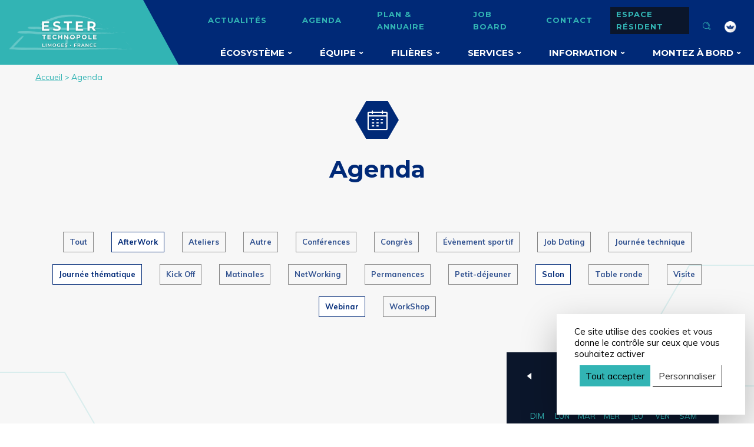

--- FILE ---
content_type: text/html; charset=UTF-8
request_url: https://www.ester-technopole.org/agenda/?evenements_types=salon,journee-thematique,afterwork,webinar&/
body_size: 128082
content:
<!doctype html>
<html class="no-js" lang="fr">
  <head>
    <meta charset="UTF-8">
    <meta http-equiv="X-UA-Compatible" content="IE=edge">
    <meta name="viewport" content="width=device-width, initial-scale=1">
    <link rel="profile" href="https://gmpg.org/xfn/11">
    <link rel="preload" href="/dist/fonts/icon.woff" as="font" type="font/woff" crossorigin>
    <script src="https://code.jquery.com/jquery-3.6.0.min.js" integrity="sha256-/xUj+3OJU5yExlq6GSYGSHk7tPXikynS7ogEvDej/m4=" crossorigin="anonymous"></script>
    <meta name='robots' content='index, follow, max-image-preview:large, max-snippet:-1, max-video-preview:-1' />
	<style>img:is([sizes="auto" i], [sizes^="auto," i]) { contain-intrinsic-size: 3000px 1500px }</style>
	
	<!-- This site is optimized with the Yoast SEO plugin v26.5 - https://yoast.com/wordpress/plugins/seo/ -->
	<title>Évènements &#8211; ESTER Technopole &#8211; Limoges</title>
	<link rel="canonical" href="https://www.ester-technopole.org/agenda/?evenements_types=autre,petit-dejeuner,salon,kick-off,permanences,matinales,table-ronde&/" />
	<link rel="next" href="https://www.ester-technopole.org/agenda/page/2/?evenements_types=autre,petit-dejeuner,salon,kick-off,permanences,matinales,table-ronde&/" />
	<meta property="og:locale" content="fr_FR" />
	<meta property="og:type" content="website" />
	<meta property="og:url" content="https://www.ester-technopole.org/agenda/?evenements_types=autre,petit-dejeuner,salon,kick-off,permanences,matinales,table-ronde&amp;/" />
	<meta property="og:site_name" content="ESTER Technopole - Limoges" />
	<meta name="twitter:card" content="summary_large_image" />
	<script type="application/ld+json" class="yoast-schema-graph">{"@context":"https://schema.org","@graph":[{"@type":"CollectionPage","@id":"https://www.ester-technopole.org/agenda/?evenements_types=autre,petit-dejeuner,salon,kick-off,permanences,matinales,table-ronde&/","url":"https://www.ester-technopole.org/agenda/?evenements_types=autre,petit-dejeuner,salon,kick-off,permanences,matinales,table-ronde&/","name":"","isPartOf":{"@id":"https://www.ester-technopole.org/#website"},"primaryImageOfPage":{"@id":"https://www.ester-technopole.org/agenda/?evenements_types=autre,petit-dejeuner,salon,kick-off,permanences,matinales,table-ronde&/#primaryimage"},"image":{"@id":"https://www.ester-technopole.org/agenda/?evenements_types=autre,petit-dejeuner,salon,kick-off,permanences,matinales,table-ronde&/#primaryimage"},"thumbnailUrl":"https://www.ester-technopole.org/content/uploads/2025/06/CN2025-Bandeau_FR.png","inLanguage":"fr-FR"},{"@type":"ImageObject","inLanguage":"fr-FR","@id":"https://www.ester-technopole.org/agenda/?evenements_types=autre,petit-dejeuner,salon,kick-off,permanences,matinales,table-ronde&/#primaryimage","url":"https://www.ester-technopole.org/content/uploads/2025/06/CN2025-Bandeau_FR.png","contentUrl":"https://www.ester-technopole.org/content/uploads/2025/06/CN2025-Bandeau_FR.png","width":1584,"height":396},{"@type":"WebSite","@id":"https://www.ester-technopole.org/#website","url":"https://www.ester-technopole.org/","name":"ESTER Technopole - Limoges","description":"Développez votre force d’attraction","potentialAction":[{"@type":"SearchAction","target":{"@type":"EntryPoint","urlTemplate":"https://www.ester-technopole.org/?s={search_term_string}"},"query-input":{"@type":"PropertyValueSpecification","valueRequired":true,"valueName":"search_term_string"}}],"inLanguage":"fr-FR"}]}</script>
	<!-- / Yoast SEO plugin. -->


<link rel='dns-prefetch' href='//cdn.jsdelivr.net' />
<link rel='stylesheet' id='wp-block-library-css' href='https://www.ester-technopole.org/cms/wp-includes/css/dist/block-library/style.min.css?ver=c9c41605d88cb7e4690759fee52db89c' type='text/css'  /media="nope!" onload="this.media='all'" \>
<style id='classic-theme-styles-inline-css' type='text/css'>
/*! This file is auto-generated */
.wp-block-button__link{color:#fff;background-color:#32373c;border-radius:9999px;box-shadow:none;text-decoration:none;padding:calc(.667em + 2px) calc(1.333em + 2px);font-size:1.125em}.wp-block-file__button{background:#32373c;color:#fff;text-decoration:none}
</style>
<style id='filebird-block-filebird-gallery-style-inline-css' type='text/css'>
ul.filebird-block-filebird-gallery{margin:auto!important;padding:0!important;width:100%}ul.filebird-block-filebird-gallery.layout-grid{display:grid;grid-gap:20px;align-items:stretch;grid-template-columns:repeat(var(--columns),1fr);justify-items:stretch}ul.filebird-block-filebird-gallery.layout-grid li img{border:1px solid #ccc;box-shadow:2px 2px 6px 0 rgba(0,0,0,.3);height:100%;max-width:100%;-o-object-fit:cover;object-fit:cover;width:100%}ul.filebird-block-filebird-gallery.layout-masonry{-moz-column-count:var(--columns);-moz-column-gap:var(--space);column-gap:var(--space);-moz-column-width:var(--min-width);columns:var(--min-width) var(--columns);display:block;overflow:auto}ul.filebird-block-filebird-gallery.layout-masonry li{margin-bottom:var(--space)}ul.filebird-block-filebird-gallery li{list-style:none}ul.filebird-block-filebird-gallery li figure{height:100%;margin:0;padding:0;position:relative;width:100%}ul.filebird-block-filebird-gallery li figure figcaption{background:linear-gradient(0deg,rgba(0,0,0,.7),rgba(0,0,0,.3) 70%,transparent);bottom:0;box-sizing:border-box;color:#fff;font-size:.8em;margin:0;max-height:100%;overflow:auto;padding:3em .77em .7em;position:absolute;text-align:center;width:100%;z-index:2}ul.filebird-block-filebird-gallery li figure figcaption a{color:inherit}

</style>
<style id='global-styles-inline-css' type='text/css'>
:root{--wp--preset--aspect-ratio--square: 1;--wp--preset--aspect-ratio--4-3: 4/3;--wp--preset--aspect-ratio--3-4: 3/4;--wp--preset--aspect-ratio--3-2: 3/2;--wp--preset--aspect-ratio--2-3: 2/3;--wp--preset--aspect-ratio--16-9: 16/9;--wp--preset--aspect-ratio--9-16: 9/16;--wp--preset--color--black: #0B162B;--wp--preset--color--cyan-bluish-gray: #abb8c3;--wp--preset--color--white: #fff;--wp--preset--color--pale-pink: #f78da7;--wp--preset--color--vivid-red: #cf2e2e;--wp--preset--color--luminous-vivid-orange: #ff6900;--wp--preset--color--luminous-vivid-amber: #fcb900;--wp--preset--color--light-green-cyan: #7bdcb5;--wp--preset--color--vivid-green-cyan: #00d084;--wp--preset--color--pale-cyan-blue: #8ed1fc;--wp--preset--color--vivid-cyan-blue: #0693e3;--wp--preset--color--vivid-purple: #9b51e0;--wp--preset--color--bluegreen: #32B4B4;--wp--preset--color--blue: #002977;--wp--preset--gradient--vivid-cyan-blue-to-vivid-purple: linear-gradient(135deg,rgba(6,147,227,1) 0%,rgb(155,81,224) 100%);--wp--preset--gradient--light-green-cyan-to-vivid-green-cyan: linear-gradient(135deg,rgb(122,220,180) 0%,rgb(0,208,130) 100%);--wp--preset--gradient--luminous-vivid-amber-to-luminous-vivid-orange: linear-gradient(135deg,rgba(252,185,0,1) 0%,rgba(255,105,0,1) 100%);--wp--preset--gradient--luminous-vivid-orange-to-vivid-red: linear-gradient(135deg,rgba(255,105,0,1) 0%,rgb(207,46,46) 100%);--wp--preset--gradient--very-light-gray-to-cyan-bluish-gray: linear-gradient(135deg,rgb(238,238,238) 0%,rgb(169,184,195) 100%);--wp--preset--gradient--cool-to-warm-spectrum: linear-gradient(135deg,rgb(74,234,220) 0%,rgb(151,120,209) 20%,rgb(207,42,186) 40%,rgb(238,44,130) 60%,rgb(251,105,98) 80%,rgb(254,248,76) 100%);--wp--preset--gradient--blush-light-purple: linear-gradient(135deg,rgb(255,206,236) 0%,rgb(152,150,240) 100%);--wp--preset--gradient--blush-bordeaux: linear-gradient(135deg,rgb(254,205,165) 0%,rgb(254,45,45) 50%,rgb(107,0,62) 100%);--wp--preset--gradient--luminous-dusk: linear-gradient(135deg,rgb(255,203,112) 0%,rgb(199,81,192) 50%,rgb(65,88,208) 100%);--wp--preset--gradient--pale-ocean: linear-gradient(135deg,rgb(255,245,203) 0%,rgb(182,227,212) 50%,rgb(51,167,181) 100%);--wp--preset--gradient--electric-grass: linear-gradient(135deg,rgb(202,248,128) 0%,rgb(113,206,126) 100%);--wp--preset--gradient--midnight: linear-gradient(135deg,rgb(2,3,129) 0%,rgb(40,116,252) 100%);--wp--preset--font-size--small: 13px;--wp--preset--font-size--medium: 20px;--wp--preset--font-size--large: 14px;--wp--preset--font-size--x-large: 42px;--wp--preset--font-size--regular: 12px;--wp--preset--spacing--20: 0.44rem;--wp--preset--spacing--30: 0.67rem;--wp--preset--spacing--40: 1rem;--wp--preset--spacing--50: 1.5rem;--wp--preset--spacing--60: 2.25rem;--wp--preset--spacing--70: 3.38rem;--wp--preset--spacing--80: 5.06rem;--wp--preset--shadow--natural: 6px 6px 9px rgba(0, 0, 0, 0.2);--wp--preset--shadow--deep: 12px 12px 50px rgba(0, 0, 0, 0.4);--wp--preset--shadow--sharp: 6px 6px 0px rgba(0, 0, 0, 0.2);--wp--preset--shadow--outlined: 6px 6px 0px -3px rgba(255, 255, 255, 1), 6px 6px rgba(0, 0, 0, 1);--wp--preset--shadow--crisp: 6px 6px 0px rgba(0, 0, 0, 1);}:where(.is-layout-flex){gap: 0.5em;}:where(.is-layout-grid){gap: 0.5em;}body .is-layout-flex{display: flex;}.is-layout-flex{flex-wrap: wrap;align-items: center;}.is-layout-flex > :is(*, div){margin: 0;}body .is-layout-grid{display: grid;}.is-layout-grid > :is(*, div){margin: 0;}:where(.wp-block-columns.is-layout-flex){gap: 2em;}:where(.wp-block-columns.is-layout-grid){gap: 2em;}:where(.wp-block-post-template.is-layout-flex){gap: 1.25em;}:where(.wp-block-post-template.is-layout-grid){gap: 1.25em;}.has-black-color{color: var(--wp--preset--color--black) !important;}.has-cyan-bluish-gray-color{color: var(--wp--preset--color--cyan-bluish-gray) !important;}.has-white-color{color: var(--wp--preset--color--white) !important;}.has-pale-pink-color{color: var(--wp--preset--color--pale-pink) !important;}.has-vivid-red-color{color: var(--wp--preset--color--vivid-red) !important;}.has-luminous-vivid-orange-color{color: var(--wp--preset--color--luminous-vivid-orange) !important;}.has-luminous-vivid-amber-color{color: var(--wp--preset--color--luminous-vivid-amber) !important;}.has-light-green-cyan-color{color: var(--wp--preset--color--light-green-cyan) !important;}.has-vivid-green-cyan-color{color: var(--wp--preset--color--vivid-green-cyan) !important;}.has-pale-cyan-blue-color{color: var(--wp--preset--color--pale-cyan-blue) !important;}.has-vivid-cyan-blue-color{color: var(--wp--preset--color--vivid-cyan-blue) !important;}.has-vivid-purple-color{color: var(--wp--preset--color--vivid-purple) !important;}.has-black-background-color{background-color: var(--wp--preset--color--black) !important;}.has-cyan-bluish-gray-background-color{background-color: var(--wp--preset--color--cyan-bluish-gray) !important;}.has-white-background-color{background-color: var(--wp--preset--color--white) !important;}.has-pale-pink-background-color{background-color: var(--wp--preset--color--pale-pink) !important;}.has-vivid-red-background-color{background-color: var(--wp--preset--color--vivid-red) !important;}.has-luminous-vivid-orange-background-color{background-color: var(--wp--preset--color--luminous-vivid-orange) !important;}.has-luminous-vivid-amber-background-color{background-color: var(--wp--preset--color--luminous-vivid-amber) !important;}.has-light-green-cyan-background-color{background-color: var(--wp--preset--color--light-green-cyan) !important;}.has-vivid-green-cyan-background-color{background-color: var(--wp--preset--color--vivid-green-cyan) !important;}.has-pale-cyan-blue-background-color{background-color: var(--wp--preset--color--pale-cyan-blue) !important;}.has-vivid-cyan-blue-background-color{background-color: var(--wp--preset--color--vivid-cyan-blue) !important;}.has-vivid-purple-background-color{background-color: var(--wp--preset--color--vivid-purple) !important;}.has-black-border-color{border-color: var(--wp--preset--color--black) !important;}.has-cyan-bluish-gray-border-color{border-color: var(--wp--preset--color--cyan-bluish-gray) !important;}.has-white-border-color{border-color: var(--wp--preset--color--white) !important;}.has-pale-pink-border-color{border-color: var(--wp--preset--color--pale-pink) !important;}.has-vivid-red-border-color{border-color: var(--wp--preset--color--vivid-red) !important;}.has-luminous-vivid-orange-border-color{border-color: var(--wp--preset--color--luminous-vivid-orange) !important;}.has-luminous-vivid-amber-border-color{border-color: var(--wp--preset--color--luminous-vivid-amber) !important;}.has-light-green-cyan-border-color{border-color: var(--wp--preset--color--light-green-cyan) !important;}.has-vivid-green-cyan-border-color{border-color: var(--wp--preset--color--vivid-green-cyan) !important;}.has-pale-cyan-blue-border-color{border-color: var(--wp--preset--color--pale-cyan-blue) !important;}.has-vivid-cyan-blue-border-color{border-color: var(--wp--preset--color--vivid-cyan-blue) !important;}.has-vivid-purple-border-color{border-color: var(--wp--preset--color--vivid-purple) !important;}.has-vivid-cyan-blue-to-vivid-purple-gradient-background{background: var(--wp--preset--gradient--vivid-cyan-blue-to-vivid-purple) !important;}.has-light-green-cyan-to-vivid-green-cyan-gradient-background{background: var(--wp--preset--gradient--light-green-cyan-to-vivid-green-cyan) !important;}.has-luminous-vivid-amber-to-luminous-vivid-orange-gradient-background{background: var(--wp--preset--gradient--luminous-vivid-amber-to-luminous-vivid-orange) !important;}.has-luminous-vivid-orange-to-vivid-red-gradient-background{background: var(--wp--preset--gradient--luminous-vivid-orange-to-vivid-red) !important;}.has-very-light-gray-to-cyan-bluish-gray-gradient-background{background: var(--wp--preset--gradient--very-light-gray-to-cyan-bluish-gray) !important;}.has-cool-to-warm-spectrum-gradient-background{background: var(--wp--preset--gradient--cool-to-warm-spectrum) !important;}.has-blush-light-purple-gradient-background{background: var(--wp--preset--gradient--blush-light-purple) !important;}.has-blush-bordeaux-gradient-background{background: var(--wp--preset--gradient--blush-bordeaux) !important;}.has-luminous-dusk-gradient-background{background: var(--wp--preset--gradient--luminous-dusk) !important;}.has-pale-ocean-gradient-background{background: var(--wp--preset--gradient--pale-ocean) !important;}.has-electric-grass-gradient-background{background: var(--wp--preset--gradient--electric-grass) !important;}.has-midnight-gradient-background{background: var(--wp--preset--gradient--midnight) !important;}.has-small-font-size{font-size: var(--wp--preset--font-size--small) !important;}.has-medium-font-size{font-size: var(--wp--preset--font-size--medium) !important;}.has-large-font-size{font-size: var(--wp--preset--font-size--large) !important;}.has-x-large-font-size{font-size: var(--wp--preset--font-size--x-large) !important;}
:where(.wp-block-post-template.is-layout-flex){gap: 1.25em;}:where(.wp-block-post-template.is-layout-grid){gap: 1.25em;}
:where(.wp-block-columns.is-layout-flex){gap: 2em;}:where(.wp-block-columns.is-layout-grid){gap: 2em;}
:root :where(.wp-block-pullquote){font-size: 1.5em;line-height: 1.6;}
</style>
<link rel='stylesheet' id='contact-form-7-css' href='https://www.ester-technopole.org/content/plugins/contact-form-7/includes/css/styles.css?ver=6.1.4' type='text/css'  /media="nope!" onload="this.media='all'" \>
<link rel='stylesheet' id='wpml-menu-item-0-css' href='https://www.ester-technopole.org/content/plugins/sitepress-multilingual-cms/templates/language-switchers/menu-item/style.min.css?ver=1' type='text/css'  /media="nope!" onload="this.media='all'" \>
<link rel='stylesheet' id='theme_styles-css' noasync="true" href='https://www.ester-technopole.org//dist/css/main.css?ver=1.0.0' type='text/css' media='all' />
<style id='rocket-lazyload-inline-css' type='text/css'>
.rll-youtube-player{position:relative;padding-bottom:56.23%;height:0;overflow:hidden;max-width:100%;}.rll-youtube-player:focus-within{outline: 2px solid currentColor;outline-offset: 5px;}.rll-youtube-player iframe{position:absolute;top:0;left:0;width:100%;height:100%;z-index:100;background:0 0}.rll-youtube-player img{bottom:0;display:block;left:0;margin:auto;max-width:100%;width:100%;position:absolute;right:0;top:0;border:none;height:auto;-webkit-transition:.4s all;-moz-transition:.4s all;transition:.4s all}.rll-youtube-player img:hover{-webkit-filter:brightness(75%)}.rll-youtube-player .play{height:100%;width:100%;left:0;top:0;position:absolute;background:url(https://www.ester-technopole.org/content/plugins/rocket-lazy-load/assets/img/youtube.png) no-repeat center;background-color: transparent !important;cursor:pointer;border:none;}.wp-embed-responsive .wp-has-aspect-ratio .rll-youtube-player{position:absolute;padding-bottom:0;width:100%;height:100%;top:0;bottom:0;left:0;right:0}
</style>
<script type="text/javascript">
/* <![CDATA[ */
var themosis = {
ajaxurl: "https:\/\/www.ester-technopole.org\/cms\/wp-admin\/admin-ajax.php",
};
/* ]]> */
</script><meta name="csrf-token" content="b6r6rl0DBBkyK7BeROpQGbPoOJXr0faLEWUwn6BR"><meta content="width=device-width,initial-scale=1" name="viewport"></meta>
<link href="/dist/favicons/favicon.ico" rel="shortcut icon"></link>
<link href="/dist/favicons/favicon-16x16.png" rel="icon" sizes="16x16" type="image/png"></link>
<link href="/dist/favicons/favicon-32x32.png" rel="icon" sizes="32x32" type="image/png"></link>
<link href="/dist/favicons/favicon-48x48.png" rel="icon" sizes="48x48" type="image/png"></link>
<meta content="yes" name="mobile-web-app-capable"></meta>
<meta content="#333" name="theme-color"></meta>
<meta content="Ester Technopole" name="application-name"></meta>
<link href="/dist/favicons/apple-touch-icon-57x57.png" rel="apple-touch-icon" sizes="57x57"></link>
<link href="/dist/favicons/apple-touch-icon-60x60.png" rel="apple-touch-icon" sizes="60x60"></link>
<link href="/dist/favicons/apple-touch-icon-72x72.png" rel="apple-touch-icon" sizes="72x72"></link>
<link href="/dist/favicons/apple-touch-icon-76x76.png" rel="apple-touch-icon" sizes="76x76"></link>
<link href="/dist/favicons/apple-touch-icon-114x114.png" rel="apple-touch-icon" sizes="114x114"></link>
<link href="/dist/favicons/apple-touch-icon-120x120.png" rel="apple-touch-icon" sizes="120x120"></link>
<link href="/dist/favicons/apple-touch-icon-144x144.png" rel="apple-touch-icon" sizes="144x144"></link>
<link href="/dist/favicons/apple-touch-icon-152x152.png" rel="apple-touch-icon" sizes="152x152"></link>
<link href="/dist/favicons/apple-touch-icon-167x167.png" rel="apple-touch-icon" sizes="167x167"></link>
<link href="/dist/favicons/apple-touch-icon-180x180.png" rel="apple-touch-icon" sizes="180x180"></link>
<link href="/dist/favicons/apple-touch-icon-1024x1024.png" rel="apple-touch-icon" sizes="1024x1024"></link>
<meta content="yes" name="apple-mobile-web-app-capable"></meta>
<meta content="black-translucent" name="apple-mobile-web-app-status-bar-style"></meta>
<meta content="Ester Technopole" name="apple-mobile-web-app-title"></meta>
<link href="/dist/favicons/apple-touch-startup-image-640x1136.png" media="(device-width: 320px) and (device-height: 568px) and (-webkit-device-pixel-ratio: 2) and (orientation: portrait)" rel="apple-touch-startup-image"></link>
<link href="/dist/favicons/apple-touch-startup-image-750x1334.png" media="(device-width: 375px) and (device-height: 667px) and (-webkit-device-pixel-ratio: 2) and (orientation: portrait)" rel="apple-touch-startup-image"></link>
<link href="/dist/favicons/apple-touch-startup-image-828x1792.png" media="(device-width: 414px) and (device-height: 896px) and (-webkit-device-pixel-ratio: 2) and (orientation: portrait)" rel="apple-touch-startup-image"></link>
<link href="/dist/favicons/apple-touch-startup-image-1125x2436.png" media="(device-width: 375px) and (device-height: 812px) and (-webkit-device-pixel-ratio: 3) and (orientation: portrait)" rel="apple-touch-startup-image"></link>
<link href="/dist/favicons/apple-touch-startup-image-1242x2208.png" media="(device-width: 414px) and (device-height: 736px) and (-webkit-device-pixel-ratio: 3) and (orientation: portrait)" rel="apple-touch-startup-image"></link>
<link href="/dist/favicons/apple-touch-startup-image-1242x2688.png" media="(device-width: 414px) and (device-height: 896px) and (-webkit-device-pixel-ratio: 3) and (orientation: portrait)" rel="apple-touch-startup-image"></link>
<link href="/dist/favicons/apple-touch-startup-image-1536x2048.png" media="(device-width: 768px) and (device-height: 1024px) and (-webkit-device-pixel-ratio: 2) and (orientation: portrait)" rel="apple-touch-startup-image"></link>
<link href="/dist/favicons/apple-touch-startup-image-1668x2224.png" media="(device-width: 834px) and (device-height: 1112px) and (-webkit-device-pixel-ratio: 2) and (orientation: portrait)" rel="apple-touch-startup-image"></link>
<link href="/dist/favicons/apple-touch-startup-image-1668x2388.png" media="(device-width: 834px) and (device-height: 1194px) and (-webkit-device-pixel-ratio: 2) and (orientation: portrait)" rel="apple-touch-startup-image"></link>
<link href="/dist/favicons/apple-touch-startup-image-2048x2732.png" media="(device-width: 1024px) and (device-height: 1366px) and (-webkit-device-pixel-ratio: 2) and (orientation: portrait)" rel="apple-touch-startup-image"></link>
<link href="/dist/favicons/apple-touch-startup-image-1620x2160.png" media="(device-width: 810px) and (device-height: 1080px) and (-webkit-device-pixel-ratio: 2) and (orientation: portrait)" rel="apple-touch-startup-image"></link>
<link href="/dist/favicons/apple-touch-startup-image-1136x640.png" media="(device-width: 320px) and (device-height: 568px) and (-webkit-device-pixel-ratio: 2) and (orientation: landscape)" rel="apple-touch-startup-image"></link>
<link href="/dist/favicons/apple-touch-startup-image-1334x750.png" media="(device-width: 375px) and (device-height: 667px) and (-webkit-device-pixel-ratio: 2) and (orientation: landscape)" rel="apple-touch-startup-image"></link>
<link href="/dist/favicons/apple-touch-startup-image-1792x828.png" media="(device-width: 414px) and (device-height: 896px) and (-webkit-device-pixel-ratio: 2) and (orientation: landscape)" rel="apple-touch-startup-image"></link>
<link href="/dist/favicons/apple-touch-startup-image-2436x1125.png" media="(device-width: 375px) and (device-height: 812px) and (-webkit-device-pixel-ratio: 3) and (orientation: landscape)" rel="apple-touch-startup-image"></link>
<link href="/dist/favicons/apple-touch-startup-image-2208x1242.png" media="(device-width: 414px) and (device-height: 736px) and (-webkit-device-pixel-ratio: 3) and (orientation: landscape)" rel="apple-touch-startup-image"></link>
<link href="/dist/favicons/apple-touch-startup-image-2688x1242.png" media="(device-width: 414px) and (device-height: 896px) and (-webkit-device-pixel-ratio: 3) and (orientation: landscape)" rel="apple-touch-startup-image"></link>
<link href="/dist/favicons/apple-touch-startup-image-2048x1536.png" media="(device-width: 768px) and (device-height: 1024px) and (-webkit-device-pixel-ratio: 2) and (orientation: landscape)" rel="apple-touch-startup-image"></link>
<link href="/dist/favicons/apple-touch-startup-image-2224x1668.png" media="(device-width: 834px) and (device-height: 1112px) and (-webkit-device-pixel-ratio: 2) and (orientation: landscape)" rel="apple-touch-startup-image"></link>
<link href="/dist/favicons/apple-touch-startup-image-2388x1668.png" media="(device-width: 834px) and (device-height: 1194px) and (-webkit-device-pixel-ratio: 2) and (orientation: landscape)" rel="apple-touch-startup-image"></link>
<link href="/dist/favicons/apple-touch-startup-image-2732x2048.png" media="(device-width: 1024px) and (device-height: 1366px) and (-webkit-device-pixel-ratio: 2) and (orientation: landscape)" rel="apple-touch-startup-image"></link>
<link href="/dist/favicons/apple-touch-startup-image-2160x1620.png" media="(device-width: 810px) and (device-height: 1080px) and (-webkit-device-pixel-ratio: 2) and (orientation: landscape)" rel="apple-touch-startup-image"></link>
<link href="/dist/favicons/coast-228x228.png" rel="icon" sizes="228x228" type="image/png"></link>
<meta content="#ddd" name="msapplication-TileColor"></meta>
<meta content="/dist/favicons/mstile-144x144.png" name="msapplication-TileImage"></meta>
<meta content="/dist/favicons/browserconfig.xml" name="msapplication-config"></meta><meta name="generator" content="WPML ver:4.8.6 stt:1,4;" />
<style type="text/css">.recentcomments a{display:inline !important;padding:0 !important;margin:0 !important;}</style><link rel="canonical" href="/https://www.ester-technopole.org/agenda/?evenements_types=salon,journee-thematique,afterwork,webinar&/">
<link rel="next" href="https://www.ester-technopole.org/agenda/page/2/?evenements_types=salon,journee-thematique,afterwork,webinar&/">
<script>
    (function () {
        var fs = document.createElement('script');
        fs.setAttribute('src', 'https://cdn.facil-iti.app/tags/faciliti-tag.min.js');
        fs.dataset.applicationIdentifier = '1a34c9b5-69e5-11eb-9c65-0abd40aed1a0';
        document.head.appendChild(fs);
    }());
</script><noscript><style id="rocket-lazyload-nojs-css">.rll-youtube-player, [data-lazy-src]{display:none !important;}</style></noscript>  </head>
  <body class="archive post-type-archive post-type-archive-evenements wp-embed-responsive wp-theme-ester hfeed">
    <header class="header">
  <div class="container-fluid">
    <div class="row">
      <div class="col-12">
        <nav class="nav">
          <div class="logotype logotype--mobile">
  <a href="https://www.ester-technopole.org">
      
      <img src="data:image/svg+xml,%3Csvg%20xmlns='http://www.w3.org/2000/svg'%20viewBox='0%200%200%200'%3E%3C/svg%3E" data-lazy-srcset='/dist/images/logo_ESTER@2x.png 2x,/dist/images/logo_ESTER.png' alt='logo_ESTER' title='logo_ESTER' data-lazy-src="/dist/images/logo_ESTER.png" /><noscript><img src='/dist/images/logo_ESTER.png' srcset='/dist/images/logo_ESTER@2x.png 2x,/dist/images/logo_ESTER.png' alt='logo_ESTER' title='logo_ESTER' /></noscript>  </a>
</div>
<div class="logotype logotype--default">
  <a href="https://www.ester-technopole.org">
      
      <img src="data:image/svg+xml,%3Csvg%20xmlns='http://www.w3.org/2000/svg'%20viewBox='0%200%200%200'%3E%3C/svg%3E" data-lazy-srcset='/dist/images/logo_ESTER@2x.png 2x,/dist/images/logo_ESTER.png' alt='logo_ESTER' title='logo_ESTER' data-lazy-src="/dist/images/logo_ESTER.png" /><noscript><img src='/dist/images/logo_ESTER.png' srcset='/dist/images/logo_ESTER@2x.png 2x,/dist/images/logo_ESTER.png' alt='logo_ESTER' title='logo_ESTER' /></noscript>  </a>
</div>          <div class="navigation navigation__main-header">
  <div id="mobile-nav-opener" class="show-only-tablet"><i class="icon icon-menu"><span class="hidden">icon menu mobile</span></i></div>
  <div class="nav-container">
          <div class="menu-secondary-container"><ul id="menu-secondary" class="header-secondary-navigation"><li id="menu-item-182" class="menu-item menu-item-type-post_type menu-item-object-page current_page_parent menu-item-182"><a href="https://www.ester-technopole.org/actualites/">Actualités</a></li>
<li id="menu-item-607" class="menu-item menu-item-type-post_type menu-item-object-page menu-item-607"><a href="https://www.ester-technopole.org/agenda/">Agenda</a></li>
<li id="menu-item-159" class="menu-item menu-item-type-post_type menu-item-object-page menu-item-159"><a href="https://www.ester-technopole.org/annuaire/">Plan &#038; annuaire</a></li>
<li id="menu-item-161" class="menu-item menu-item-type-post_type menu-item-object-page menu-item-161"><a href="https://www.ester-technopole.org/jobs/">Job board</a></li>
<li id="menu-item-682" class="menu-item menu-item-type-post_type menu-item-object-page menu-item-682"><a href="https://www.ester-technopole.org/contact/">Contact</a></li>
<li id="menu-item-684" class="menu-item menu-item-type-custom menu-item-object-custom menu-item-684"><a href="/community">Espace résident</a></li>
</ul></div>
      <div class="menu-main-menu-container"><ul id="menu-main-menu" class="header-main-navigation"><li id="menu-item-848" class="menu-item menu-item-type-post_type menu-item-object-page menu-item-has-children menu-item-848"><a href="https://www.ester-technopole.org/ecosysteme-ester/">Écosystème</a>
<ul class="sub-menu">
	<li id="menu-item-1030" class="menu-item menu-item-type-post_type menu-item-object-page menu-item-1030"><a href="https://www.ester-technopole.org/ecosysteme-ester/nos-specialistes-au-service-de-linnovation/">Nos spécialistes au service de l’innovation</a></li>
	<li id="menu-item-1088" class="menu-item menu-item-type-custom menu-item-object-custom menu-item-1088"><a href="/annuaire">Nos entreprises</a></li>
	<li id="menu-item-711" class="menu-item menu-item-type-post_type menu-item-object-page menu-item-711"><a href="https://www.ester-technopole.org/ecosysteme-ester/la-technopole-en-chiffres/">La Technopole en chiffres</a></li>
</ul>
</li>
<li id="menu-item-1071" class="menu-item menu-item-type-post_type menu-item-object-page menu-item-has-children menu-item-1071"><a href="https://www.ester-technopole.org/equipe/">Équipe</a>
<ul class="sub-menu">
	<li id="menu-item-1072" class="menu-item menu-item-type-post_type menu-item-object-page menu-item-1072"><a href="https://www.ester-technopole.org/equipe/missions/">Missions</a></li>
	<li id="menu-item-822" class="menu-item menu-item-type-post_type menu-item-object-page menu-item-822"><a href="https://www.ester-technopole.org/equipe/gouvernance/">Gouvernance</a></li>
	<li id="menu-item-821" class="menu-item menu-item-type-post_type menu-item-object-page menu-item-821"><a href="https://www.ester-technopole.org/equipe/partenaires/">Partenaires</a></li>
</ul>
</li>
<li id="menu-item-823" class="menu-item menu-item-type-post_type menu-item-object-page menu-item-has-children menu-item-823"><a href="https://www.ester-technopole.org/les-filieres/">Filières</a>
<ul class="sub-menu">
	<li id="menu-item-775" class="menu-item menu-item-type-post_type menu-item-object-page menu-item-775"><a href="https://www.ester-technopole.org/les-filieres/ceramique-traitements-de-surface/">Céramiques &#038; Traitements de surface</a></li>
	<li id="menu-item-771" class="menu-item menu-item-type-post_type menu-item-object-page menu-item-771"><a href="https://www.ester-technopole.org/les-filieres/electronique-photonique/">Électronique &#038; Photonique</a></li>
	<li id="menu-item-774" class="menu-item menu-item-type-post_type menu-item-object-page menu-item-774"><a href="https://www.ester-technopole.org/les-filieres/eau-environnement/">Eau &#038; Environnement</a></li>
	<li id="menu-item-773" class="menu-item menu-item-type-post_type menu-item-object-page menu-item-773"><a href="https://www.ester-technopole.org/les-filieres/sante-autonomie/">Santé &#038; Autonomie</a></li>
	<li id="menu-item-772" class="menu-item menu-item-type-post_type menu-item-object-page menu-item-772"><a href="https://www.ester-technopole.org/les-filieres/pole-ingenierie-services/">Pôle ingénierie &#038; Services</a></li>
</ul>
</li>
<li id="menu-item-1215" class="menu-item menu-item-type-post_type menu-item-object-page menu-item-has-children menu-item-1215"><a href="https://www.ester-technopole.org/services/">Services</a>
<ul class="sub-menu">
	<li id="menu-item-18313" class="menu-item menu-item-type-post_type menu-item-object-page menu-item-18313"><a href="https://www.ester-technopole.org/services/accompagnement-des-startups-et-projets-innovants/">Accompagnement des startups et projets innovants</a></li>
	<li id="menu-item-10640" class="menu-item menu-item-type-post_type menu-item-object-page menu-item-10640"><a href="https://www.ester-technopole.org/services/le-club-ester/">Le Club ESTER</a></li>
	<li id="menu-item-1377" class="menu-item menu-item-type-post_type menu-item-object-page menu-item-1377"><a href="https://www.ester-technopole.org/services/lhebergement/">L’hébergement</a></li>
	<li id="menu-item-1075" class="menu-item menu-item-type-post_type menu-item-object-page menu-item-has-children menu-item-1075"><a href="https://www.ester-technopole.org/services/lorganisation-de-manifestations/">L’organisation de manifestations</a>
	<ul class="sub-menu">
		<li id="menu-item-1076" class="menu-item menu-item-type-post_type menu-item-object-page menu-item-1076"><a href="https://www.ester-technopole.org/services/lorganisation-de-manifestations/la-location-despaces-de-reunion-et-devenementiel/">La location d’espaces de réunion et d’événementiel</a></li>
		<li id="menu-item-1191" class="menu-item menu-item-type-post_type menu-item-object-page menu-item-1191"><a href="https://www.ester-technopole.org/services/lorganisation-de-manifestations/les-prestations-traiteur/">Les prestations traiteur</a></li>
	</ul>
</li>
	<li id="menu-item-1077" class="menu-item menu-item-type-post_type menu-item-object-page menu-item-has-children menu-item-1077"><a href="https://www.ester-technopole.org/services/lespace-bar-le-self/">L’espace bar &#038; le self</a>
	<ul class="sub-menu">
		<li id="menu-item-10013" class="menu-item menu-item-type-post_type menu-item-object-page menu-item-10013"><a href="https://www.ester-technopole.org/services/lespace-bar-le-self/food-trucks/">Food trucks</a></li>
	</ul>
</li>
	<li id="menu-item-1080" class="menu-item menu-item-type-custom menu-item-object-custom menu-item-1080"><a href="/jobs">Les offres de stage et d’emploi</a></li>
</ul>
</li>
<li id="menu-item-854" class="menu-item menu-item-type-post_type menu-item-object-page menu-item-has-children menu-item-854"><a href="https://www.ester-technopole.org/information/">Information</a>
<ul class="sub-menu">
	<li id="menu-item-855" class="menu-item menu-item-type-post_type menu-item-object-page current_page_parent menu-item-855"><a href="https://www.ester-technopole.org/actualites/">Actualités</a></li>
	<li id="menu-item-856" class="menu-item menu-item-type-post_type menu-item-object-page menu-item-856"><a href="https://www.ester-technopole.org/agenda/">Agenda</a></li>
	<li id="menu-item-2391" class="menu-item menu-item-type-post_type menu-item-object-page menu-item-2391"><a href="https://www.ester-technopole.org/newsletters/">Newsletters</a></li>
	<li id="menu-item-3237" class="menu-item menu-item-type-post_type menu-item-object-page menu-item-3237"><a href="https://www.ester-technopole.org/le-mag-dester/">Mag d’ESTER</a></li>
	<li id="menu-item-3453" class="menu-item menu-item-type-post_type menu-item-object-page menu-item-3453"><a href="https://www.ester-technopole.org/videotheque-ester/">Vidéothèque</a></li>
	<li id="menu-item-2392" class="menu-item menu-item-type-post_type menu-item-object-page menu-item-2392"><a href="https://www.ester-technopole.org/press/">Presse</a></li>
	<li id="menu-item-857" class="menu-item menu-item-type-post_type menu-item-object-page menu-item-857"><a href="https://www.ester-technopole.org/information/phototheque/">Photothèque</a></li>
</ul>
</li>
<li id="menu-item-845" class="menu-item menu-item-type-post_type menu-item-object-page menu-item-has-children menu-item-845"><a href="https://www.ester-technopole.org/votre-projet/">Montez à bord</a>
<ul class="sub-menu">
	<li id="menu-item-1083" class="menu-item menu-item-type-post_type menu-item-object-page menu-item-has-children menu-item-1083"><a href="https://www.ester-technopole.org/votre-projet/une-technopole-attractive/">Une Technopole attractive</a>
	<ul class="sub-menu">
		<li id="menu-item-1084" class="menu-item menu-item-type-post_type menu-item-object-page menu-item-1084"><a href="https://www.ester-technopole.org/votre-projet/une-technopole-attractive/un-cadre-de-travail-privilegie/">Un cadre de travail privilégié</a></li>
		<li id="menu-item-1085" class="menu-item menu-item-type-post_type menu-item-object-page menu-item-1085"><a href="https://www.ester-technopole.org/votre-projet/une-technopole-attractive/la-coupole-un-batiment-polyvalent/">La Coupole, un bâtiment polyvalent</a></li>
		<li id="menu-item-1086" class="menu-item menu-item-type-post_type menu-item-object-page menu-item-1086"><a href="https://www.ester-technopole.org/votre-projet/une-technopole-attractive/un-reseau-de-partenaires-a-votre-service/">Un réseau de partenaires à votre service</a></li>
		<li id="menu-item-1373" class="menu-item menu-item-type-post_type menu-item-object-page menu-item-1373"><a href="https://www.ester-technopole.org/votre-projet/une-technopole-attractive/une-offre-immobiliere-variee-pour-votre-implantation/">Une offre immobilière variée pour votre implantation</a></li>
		<li id="menu-item-1087" class="menu-item menu-item-type-post_type menu-item-object-page menu-item-1087"><a href="https://www.ester-technopole.org/votre-projet/une-technopole-attractive/rejoignez-nous/">Rejoignez-nous !</a></li>
	</ul>
</li>
	<li id="menu-item-849" class="menu-item menu-item-type-post_type menu-item-object-page menu-item-has-children menu-item-849"><a href="https://www.ester-technopole.org/votre-projet/les-atouts-de-notre-territoire/">Les Atouts de notre Territoire</a>
	<ul class="sub-menu">
		<li id="menu-item-853" class="menu-item menu-item-type-post_type menu-item-object-page menu-item-853"><a href="https://www.ester-technopole.org/votre-projet/les-atouts-de-notre-territoire/limoges-metropole/">Limoges Métropole</a></li>
		<li id="menu-item-850" class="menu-item menu-item-type-post_type menu-item-object-page menu-item-850"><a href="https://www.ester-technopole.org/votre-projet/les-atouts-de-notre-territoire/la-region-nouvelle-aquitaine/">La Région Nouvelle-Aquitaine</a></li>
		<li id="menu-item-10136" class="menu-item menu-item-type-post_type menu-item-object-page menu-item-10136"><a href="https://www.ester-technopole.org/votre-projet/les-atouts-de-notre-territoire/ester-technopole-labellisee-limoges-durable/">Le label Limoges Durable</a></li>
	</ul>
</li>
	<li id="menu-item-1081" class="menu-item menu-item-type-custom menu-item-object-custom menu-item-1081"><a href="/contact">Contactez-nous !</a></li>
</ul>
</li>
</ul></div>
      <div class="search-section ">
  <div class="searchopen">
    <button aria-label="Ouvrir la recherche"><i class="icon icon-zoom_sur"></i></button>
  </div>
  <div class="container hide">
    <div class="row justify-content-center">
      <div class="col-12 col-md-4">
        <form role="search" method="get" id="searchform" action="https://www.ester-technopole.org/">
          <div class="searchinput">
            <input aria-label="Rechercher" class="searchinput__inner" type="text" value="" name="s" id="s" placeholder="Rechercher ..." />
            <button class="searchbutton" type="submit" aria-label="rechercher" id="searchsubmit">Ok</button>
          </div>

                  </form>
      </div>
    </div>
  </div>
</div>
      <button
  type="button"
  class="facility"
  data-faciliti-popin
  style="margin:0;padding:0;border:0;background:unset;font-size:100%;font:inherit;vertical-align:baseline;"
  aria-label="FACIL'iti : Adaptez l’affichage"
>
  <img
    src="data:image/svg+xml,%3Csvg%20xmlns='http://www.w3.org/2000/svg'%20viewBox='0%200%200%200'%3E%3C/svg%3E"
    data-lazy-srcset="/dist/images/assets-faciliti/icone-blans-facility@2x.png 2x"
    alt="Gérer les options d’affichage"
  data-lazy-src="/dist/images/assets-faciliti/icone-blans-facility.png" ><noscript><img
    src="/dist/images/assets-faciliti/icone-blans-facility.png"
    srcset="/dist/images/assets-faciliti/icone-blans-facility@2x.png 2x"
    alt="Gérer les options d’affichage"
  ></noscript>
</button>
      
      </div>
</div>        </nav>
      </div>
    </div>
  </div>
</header>
    <main class="app-wrapper">
      
  <section class="section section__breadcrumb ">
    <div class="container">
      <div class="row">
        <div class="col-12">
          <div class="breadcrumb">
    <div class="breadcrumb__inner">
                                  <a title="Aller à : Accueil" href="https://www.ester-technopole.org" >Accueil</a>
                                            <span>&gt;</span>
                    <span>Agenda</span>
                  </div>
  </div>
        </div>
      </div>
    </div>
  </section>


  <section class="section section__agenda">
    <div class="container">
      <div class="row">
        <div class="col-12 text-align__center">
          <div class="hexagone hexagone__medium hexagone__color-secondary hexagone__with-icon"><i class="icon icon-agenda"></i></div>
          <h1>Agenda</h1>
        </div>
      </div>
      <div class="row">
        <div class="col-12 text-align__center">
          
          <div class="filtres unique-filter">
  <button class="filtres__mobile-button">Filtrer<span class="icon icon-filtre"></span></button>
  <ul>
        <li><a href="https://www.ester-technopole.org/agenda" >Tout</a></li>
                <li><a href="https://www.ester-technopole.org/agenda?evenements_types=salon,journee-thematique,webinar&amp;/"  class="active" >AfterWork</a></li>
                <li><a href="https://www.ester-technopole.org/agenda?evenements_types=ateliers,salon,journee-thematique,afterwork,webinar&amp;/" >Ateliers</a></li>
                <li><a href="https://www.ester-technopole.org/agenda?evenements_types=autre,salon,journee-thematique,afterwork,webinar&amp;/" >Autre</a></li>
                <li><a href="https://www.ester-technopole.org/agenda?evenements_types=conferences,salon,journee-thematique,afterwork,webinar&amp;/" >Conférences</a></li>
                <li><a href="https://www.ester-technopole.org/agenda?evenements_types=congres,salon,journee-thematique,afterwork,webinar&amp;/" >Congrès</a></li>
                <li><a href="https://www.ester-technopole.org/agenda?evenements_types=evenement-sportif,salon,journee-thematique,afterwork,webinar&amp;/" >Évènement sportif</a></li>
                <li><a href="https://www.ester-technopole.org/agenda?evenements_types=job-dating,salon,journee-thematique,afterwork,webinar&amp;/" >Job Dating</a></li>
                <li><a href="https://www.ester-technopole.org/agenda?evenements_types=journee-technique,salon,journee-thematique,afterwork,webinar&amp;/" >Journée technique</a></li>
                <li><a href="https://www.ester-technopole.org/agenda?evenements_types=salon,afterwork,webinar&amp;/"  class="active" >Journée thématique</a></li>
                <li><a href="https://www.ester-technopole.org/agenda?evenements_types=kick-off,salon,journee-thematique,afterwork,webinar&amp;/" >Kick Off</a></li>
                <li><a href="https://www.ester-technopole.org/agenda?evenements_types=matinales,salon,journee-thematique,afterwork,webinar&amp;/" >Matinales</a></li>
                <li><a href="https://www.ester-technopole.org/agenda?evenements_types=networking,salon,journee-thematique,afterwork,webinar&amp;/" >NetWorking</a></li>
                <li><a href="https://www.ester-technopole.org/agenda?evenements_types=permanences,salon,journee-thematique,afterwork,webinar&amp;/" >Permanences</a></li>
                <li><a href="https://www.ester-technopole.org/agenda?evenements_types=petit-dejeuner,salon,journee-thematique,afterwork,webinar&amp;/" >Petit-déjeuner</a></li>
                <li><a href="https://www.ester-technopole.org/agenda?evenements_types=journee-thematique,afterwork,webinar&amp;/"  class="active" >Salon</a></li>
                <li><a href="https://www.ester-technopole.org/agenda?evenements_types=table-ronde,salon,journee-thematique,afterwork,webinar&amp;/" >Table ronde</a></li>
                <li><a href="https://www.ester-technopole.org/agenda?evenements_types=visite,salon,journee-thematique,afterwork,webinar&amp;/" >Visite</a></li>
                <li><a href="https://www.ester-technopole.org/agenda?evenements_types=salon,journee-thematique,afterwork&amp;/"  class="active" >Webinar</a></li>
                <li><a href="https://www.ester-technopole.org/agenda?evenements_types=workshop,salon,journee-thematique,afterwork,webinar&amp;/" >WorkShop</a></li>
      </ul>
</div> 
        </div>
      </div>
      <div class="row">
        <div class="col-12 col-md-8 agenda-events">
                  </div>
        <div class="col-12 col-md-4 desktop-only">
          <div class="calendar-wrapper">
            <div class="datepicker-container">
              <div class="datepicker agenda-datepicker" id="fixedDatepicker"></div>
              <div class="reset-filters">
                <a href="#" class="big-link reset-filters">
                  <span class="btn-text">Réinitialiser les filtres</span>
                </a>
              </div>
            </div>
          </div>
        </div>
      </div>
    </div> 
  </section>

<footer class="page-footer">
  <svg xmlns="http://www.w3.org/2000/svg" viewBox="0 0 100 100" preserveAspectRatio="none" class="biseau biseau__top-right biseau__color-lightGrey"><polygon points="0,0 100,0 100,100" /></svg>
  <div class="page-footer__content">
    <div class="container">
              <div class="row page-footer__newsletter">
          <div class="col-12 col-md-7">
            <h3 class="sub-title">Restez informés des actualités de la Technopole</h3>
          </div>
          <div class="col-12 col-md-12">
            <div class="row">
              <div class="col-12 col-md-7">
                <h2>La newsletter d’ESTER</h2>
              </div>
              <div class="col-12 col-md-5 newsletter-link">
                <a href="/abonnement-newsletter/" class="button button__with-hexagone">S&#039;abonner<span class="hexagone hexagone__xsmall hexagone__color-white hexagone__arrow"></span></a>
              </div>
            </div>
          </div>
        </div>
            <div class="row justify-content-center">
        <div class="col-12">
          <div class="page-footer__nav">
            <div class="navigation navigation__footer">
  <div class="menu-main-footer-container"><ul id="menu-main-menu-footer" class="main_footer-navigation"><li id="menu-item-1089" class="menu-item menu-item-type-post_type menu-item-object-page menu-item-has-children menu-item-1089"><a href="https://www.ester-technopole.org/ecosysteme-ester/">Écosystème</a>
<ul class="sub-menu">
	<li id="menu-item-1090" class="menu-item menu-item-type-post_type menu-item-object-page menu-item-1090"><a href="https://www.ester-technopole.org/ecosysteme-ester/nos-specialistes-au-service-de-linnovation/">Nos spécialistes au service de l’innovation</a></li>
	<li id="menu-item-1217" class="menu-item menu-item-type-custom menu-item-object-custom menu-item-1217"><a href="/annuaire/">Nos entreprises</a></li>
	<li id="menu-item-1091" class="menu-item menu-item-type-post_type menu-item-object-page menu-item-1091"><a href="https://www.ester-technopole.org/ecosysteme-ester/la-technopole-en-chiffres/">La Technopole en chiffres</a></li>
</ul>
</li>
<li id="menu-item-1092" class="menu-item menu-item-type-post_type menu-item-object-page menu-item-has-children menu-item-1092"><a href="https://www.ester-technopole.org/equipe/">Équipe</a>
<ul class="sub-menu">
	<li id="menu-item-1220" class="menu-item menu-item-type-post_type menu-item-object-page menu-item-1220"><a href="https://www.ester-technopole.org/equipe/missions/">Missions</a></li>
	<li id="menu-item-1221" class="menu-item menu-item-type-post_type menu-item-object-page menu-item-1221"><a href="https://www.ester-technopole.org/equipe/gouvernance/">Gouvernance</a></li>
	<li id="menu-item-1222" class="menu-item menu-item-type-post_type menu-item-object-page menu-item-1222"><a href="https://www.ester-technopole.org/equipe/partenaires/">Partenaires</a></li>
</ul>
</li>
<li id="menu-item-1093" class="menu-item menu-item-type-post_type menu-item-object-page menu-item-has-children menu-item-1093"><a href="https://www.ester-technopole.org/les-filieres/">Les filières</a>
<ul class="sub-menu">
	<li id="menu-item-1094" class="menu-item menu-item-type-post_type menu-item-object-page menu-item-1094"><a href="https://www.ester-technopole.org/les-filieres/ceramique-traitements-de-surface/">Céramiques &#038; Traitements de surface</a></li>
	<li id="menu-item-1095" class="menu-item menu-item-type-post_type menu-item-object-page menu-item-1095"><a href="https://www.ester-technopole.org/les-filieres/electronique-photonique/">Électronique &#038; Photonique</a></li>
	<li id="menu-item-1096" class="menu-item menu-item-type-post_type menu-item-object-page menu-item-1096"><a href="https://www.ester-technopole.org/les-filieres/eau-environnement/">Eau &#038; Environnement</a></li>
	<li id="menu-item-1097" class="menu-item menu-item-type-post_type menu-item-object-page menu-item-1097"><a href="https://www.ester-technopole.org/les-filieres/sante-autonomie/">Santé &#038; Autonomie</a></li>
	<li id="menu-item-1098" class="menu-item menu-item-type-post_type menu-item-object-page menu-item-1098"><a href="https://www.ester-technopole.org/les-filieres/pole-ingenierie-services/">Pôle ingénierie &#038; Services</a></li>
</ul>
</li>
<li id="menu-item-1218" class="menu-item menu-item-type-post_type menu-item-object-page menu-item-has-children menu-item-1218"><a href="https://www.ester-technopole.org/services/">Services</a>
<ul class="sub-menu">
	<li id="menu-item-1100" class="menu-item menu-item-type-post_type menu-item-object-page menu-item-1100"><a href="https://www.ester-technopole.org/votre-projet/une-technopole-attractive/une-offre-immobiliere-variee-pour-votre-implantation/">Une offre immobilière variée pour votre implantation</a></li>
	<li id="menu-item-1219" class="menu-item menu-item-type-post_type menu-item-object-page menu-item-1219"><a href="https://www.ester-technopole.org/services/lespace-bar-le-self/">L&rsquo;espace bar &#038; le self</a></li>
	<li id="menu-item-1101" class="menu-item menu-item-type-post_type menu-item-object-page menu-item-1101"><a href="https://www.ester-technopole.org/services/lorganisation-de-manifestations/">L’organisation de manifestations</a></li>
</ul>
</li>
<li id="menu-item-1105" class="menu-item menu-item-type-post_type menu-item-object-page menu-item-1105"><a href="https://www.ester-technopole.org/votre-projet/une-technopole-attractive/">Une Technopole attractive</a></li>
<li id="menu-item-1107" class="menu-item menu-item-type-post_type menu-item-object-page menu-item-1107"><a href="https://www.ester-technopole.org/votre-projet/les-atouts-de-notre-territoire/limoges-metropole/">Limoges Métropole</a></li>
<li id="menu-item-1108" class="menu-item menu-item-type-post_type menu-item-object-page menu-item-1108"><a href="https://www.ester-technopole.org/votre-projet/les-atouts-de-notre-territoire/la-region-nouvelle-aquitaine/">La région Nouvelle-Aquitaine</a></li>
<li id="menu-item-1223" class="menu-item menu-item-type-post_type menu-item-object-page menu-item-1223"><a href="https://www.ester-technopole.org/information/">Information</a></li>
</ul></div>
</div>
<div class="navigation navigation__footer navigation__footer__mobile">
  <div class="menu-mobile-main-menu-footer-container"><ul id="menu-mobile-main-menu-footer" class="main_footer-navigation"><li id="menu-item-1109" class="menu-item menu-item-type-post_type menu-item-object-page menu-item-1109"><a href="https://www.ester-technopole.org/ecosysteme-ester/">Écosystème</a></li>
<li id="menu-item-1110" class="menu-item menu-item-type-post_type menu-item-object-page menu-item-1110"><a href="https://www.ester-technopole.org/les-filieres/">Les filières</a></li>
<li id="menu-item-1112" class="menu-item menu-item-type-post_type menu-item-object-page menu-item-1112"><a href="https://www.ester-technopole.org/votre-projet/">Montez à bord</a></li>
</ul></div>
</div>
<div class="navigation navigation-secondary__footer">
  <div class="menu-secondary-footer-container"><ul id="menu-secondary-footer" class="secondary_footer-navigation"><li id="menu-item-2732" class="menu-item menu-item-type-post_type menu-item-object-page menu-item-2732"><a href="https://www.ester-technopole.org/annuaire/">Plan et annuaire</a></li>
<li id="menu-item-651" class="menu-item menu-item-type-post_type menu-item-object-page menu-item-651"><a href="https://www.ester-technopole.org/jobs/">Job board</a></li>
<li id="menu-item-652" class="menu-item menu-item-type-custom menu-item-object-custom menu-item-652"><a href="/community">Espace résident</a></li>
<li id="menu-item-683" class="menu-item menu-item-type-post_type menu-item-object-page menu-item-683"><a href="https://www.ester-technopole.org/contact/">Contact</a></li>
<li id="menu-item-740" class="menu-item menu-item-type-post_type menu-item-object-page menu-item-740"><a href="https://www.ester-technopole.org/mentions-legales/">Mentions légales</a></li>
<li id="menu-item-2612" class="menu-item menu-item-type-post_type menu-item-object-page menu-item-2612"><a href="https://www.ester-technopole.org/politique-de-confidentialite-ester-technopole/">Politique de confidentialité</a></li>
</ul></div>
</div>
          </div>
        </div>
      </div>
      <div class="row">
        <div class="col">
          <div class="page__footer-social">
                          <a href="https://www.linkedin.com/company/estertechnopole/" target="_blank" rel="noopener noreferrer nofollow" aria-label="lien linkedin"><span class="hexagone hexagone__small hexagone__color-primary hexagone__with-icon"><i class="icon icon-linkedin"></i></span></a>
<a href="https://www.facebook.com/EsterTechnopole/" target="_blank" rel="noopener noreferrer nofollow" aria-label="lien facebook"><span class="hexagone hexagone__small hexagone__color-primary hexagone__with-icon"><i class="icon icon-facebook"></i></span></a>
<a href="https://twitter.com/EsterTechnopole" target="_blank" rel="noopener noreferrer nofollow" aria-label="lien twitter"><span class="hexagone hexagone__small hexagone__color-primary hexagone__with-icon"><i class="icon icon-x"></i></span></a>
<a href="https://www.youtube.com/channel/UCKUhc1sHHDa_XeceMBYRDFg" target="_blank" rel="noopener noreferrer nofollow" aria-label="lien youtube"><span class="hexagone hexagone__small hexagone__color-primary hexagone__with-icon"><i class="icon icon-youtube"></i></span></a>
              <button
  type="button"
  class="facility"
  data-faciliti-popin
  style="margin:0;padding:0;border:0;background:unset;font-size:100%;font:inherit;vertical-align:baseline;"
  aria-label="FACIL'iti : Adaptez l’affichage"
>
  <img
    src="data:image/svg+xml,%3Csvg%20xmlns='http://www.w3.org/2000/svg'%20viewBox='0%200%200%200'%3E%3C/svg%3E"
    data-lazy-srcset="/dist/images/assets-faciliti/logo-footer-facility@2x.png 2x"
    alt="Gérer les options d’affichage"
  data-lazy-src="/dist/images/assets-faciliti/logo-footer-facility.png" ><noscript><img
    src="/dist/images/assets-faciliti/logo-footer-facility.png"
    srcset="/dist/images/assets-faciliti/logo-footer-facility@2x.png 2x"
    alt="Gérer les options d’affichage"
  ></noscript>
</button>
                      </div>
        </div>
      </div>
    </div>
  </div>
  <div class="page-footer__after">
    <div class="container">
      <div class="row row-eq-height">
        <div class="col-12 col-md-7">
          <div class="page-footer__coordonnees">
            <div class="page-footer__logo">
              <a href="https://www.ester-technopole.org" aria-label="Retour accueil">
                <svg width="191" height="72" xmlns="http://www.w3.org/2000/svg"><path d="M96.998 65.611h41.732l-2.985-2.99H96.998v2.99zm34.408-37.292h.054l2.473 2.736c.121.133.236.268.298.35h.171v-3.918c-.055.007-.109.02-.16.02-.055 0-.108-.013-.163-.02v2.948h-.053l-2.72-2.948h-.222v3.917c.048-.007.1-.018.162-.018.05 0 .101.011.16.018V28.32zm8.65 31.93H46.281l-.843.913h95.36l-.744-.912zm-21.047-4.408a29.321 29.321 0 00-4.549-3.793H72.011a29.574 29.574 0 00-4.548 3.793h51.546zm-.061-28.354v3.917c.08-.006.165-.016.251-.016.082 0 .16.01.252.016v-1.97c.413-.011.807-.028 1.206-.028.402 0 .797.017 1.202.028v1.97c.081-.006.168-.016.252-.016.082 0 .16.01.252.016v-3.917c-.092.006-.17.019-.252.019-.084 0-.17-.013-.252-.02v1.645c-.405.012-.8.027-1.202.027-.391 0-.793-.015-1.206-.027v-1.644c-.092.006-.17.019-.252.019-.086 0-.172-.013-.251-.02zm-21.568 0v3.9h2.067c-.008-.058-.017-.114-.017-.173 0-.057.009-.107.017-.17a3.873 3.873 0 01-.529.05c-.343.013-.687.036-1.037.023v-1.67h.889c.172 0 .337.021.512.028-.009-.063-.02-.117-.02-.16 0-.052.011-.103.02-.15-.175.006-.34.029-.512.029h-.889v-1.438h.44l.573.012c.174.01.345.028.515.062-.006-.056-.016-.113-.016-.17 0-.06.01-.109.016-.173H97.38zm7.052 20.104a42.169 42.169 0 00-6.44-1.148c-2.38-.154-3.154-.12-4.755-.12-1.605 0-2.375-.034-4.757.12a42.165 42.165 0 00-6.439 1.148h22.39zm7.726 3.028c-.231-.128-.465-.241-.7-.361H75.013c-.232.12-.47.233-.7.361h37.844zm-1.476-22.507l.042-.007c.026-.148.062-.297.119-.44a3.132 3.132 0 00-1.231-.263c-1.208 0-2.158.731-2.158 2.022 0 1.255.755 2.05 2.015 2.05.435 0 .905-.086 1.265-.327l.028-.363c-.112.1-.596.466-1.216.466-.9 0-1.531-.704-1.531-1.804 0-.972.519-1.826 1.573-1.826.589 0 1.015.387 1.094.492zm-1.914 20.897a39.41 39.41 0 00-.942-.36H78.645c-.316.117-.63.236-.94.36h31.063zm32.514 19.155H96.998v1.56h45.843l-1.56-1.56zm-53.93-36.748c.081-.006.167-.019.253-.019.081 0 .163.013.252.019v-3.654c.51 0 .911.034 1.196.068-.008-.057-.017-.114-.017-.171 0-.058.01-.108.017-.174H86.1c.006.066.02.116.02.174 0 .057-.014.114-.02.17a11.06 11.06 0 011.252-.067v3.654zm101.773-.299v-1.67h.886c.17 0 .336.021.507.028-.006-.063-.015-.117-.015-.16 0-.052.01-.103.015-.15-.171.006-.337.029-.507.029h-.886v-1.438h.44l.573.012c.171.01.341.028.515.062-.005-.056-.017-.113-.017-.17 0-.06.012-.109.017-.173h-2.034v3.9h2.069c-.007-.058-.019-.114-.019-.173 0-.057.012-.107.019-.17a3.93 3.93 0 01-.528.05c-.344.013-.685.036-1.035.023zM166.3 29.515c0-1.163.604-1.925 1.612-1.925.46 0 .906.195 1.19.556.298.384.361.784.361 1.26.04.63-.394 1.878-1.603 1.878-.85 0-1.56-.606-1.56-1.769zm-.564-.068c0 1.225.84 2.027 2.106 2.027 1.28 0 2.183-.837 2.183-2.116 0-1.373-1.094-1.956-2.169-1.956-1.186 0-2.12.79-2.12 2.045zM.215 24.114h190.588V23.2H.215v.914zm178.668 7.003v-3.63c-.092.006-.17.019-.252.019-.086 0-.172-.013-.25-.02v3.901h2.081c-.005-.057-.015-.113-.015-.172 0-.058.01-.11.015-.17-.18.021-.358.045-.544.05-.341.01-.686.036-1.035.022zm-23.104-1.734v-1.672c.17-.011.577-.015.823.005.453.042.648.35.648.74 0 .51-.332.868-.906.927a3.124 3.124 0 01-.565 0zm-.503-1.896v3.917c.078-.007.165-.016.25-.016.082 0 .16.01.253.016v-1.799c.141 0 .514.042.771-.011.807-.16 1.225-.476 1.225-1.167 0-.693-.367-.94-1.475-.94h-1.024zM47.742 65.61h41.731v-2.99H50.729l-2.987 2.99zm44.717 6.207h1.558V68.37h-1.558v3.448zm4.539-.18V72h48.12l-.365-.362H96.998zm46.01-42.123c0-1.163.607-1.925 1.614-1.925.458 0 .906.195 1.192.556.296.384.36.784.36 1.26.039.63-.397 1.878-1.602 1.878-.852 0-1.564-.606-1.564-1.769zm-.559-.068c0 1.225.84 2.027 2.106 2.027 1.275 0 2.181-.837 2.181-2.116 0-1.373-1.094-1.956-2.17-1.956-1.185 0-2.117.79-2.117 2.045zM43.372 16.278h-.291c-.114.866-.258 1.731-.547 2.569.983 1.067 3.29 1.674 4.703 1.674 3.923 0 7.124-2.455 7.124-6.58 0-6.15-9.086-4.011-9.086-9.323 0-2.047 1.643-3.377 3.636-3.377 1.702 0 2.97.953 3.574 2.512h.29c.23-.81.434-1.616.781-2.366C52.486.434 50.811 0 49.43 0c-3.462 0-6.404 1.82-6.404 5.544 0 6.52 9.028 4.152 9.028 9.52 0 2.282-1.675 4.215-4.01 4.215-2.249 0-3.55-1.155-4.672-3zM.502 31.118v-3.631c-.092.006-.171.019-.252.019-.084 0-.171-.013-.25-.02v3.901h2.082c-.005-.057-.017-.113-.017-.172 0-.058.012-.11.017-.17-.184.021-.362.045-.543.05-.344.01-.69.036-1.036.022zm25.059-10.809l1.038-.753 1.036.753-.396-1.22 1.038-.753h-1.282l-.396-1.221-.398 1.22h-1.28l1.038.754-.398 1.22zm-14.846-1.953c-.894.143-1.76.231-2.654.26-1.733.058-3.46.173-5.22.115v-8.425h4.47c.866 0 1.702.111 2.566.142-.03-.317-.085-.577-.085-.806 0-.261.056-.52.085-.752-.864.03-1.7.145-2.565.145H2.84V1.791h2.218l2.887.058c.867.057 1.732.143 2.596.314-.028-.285-.087-.574-.087-.864 0-.288.06-.548.087-.866H.301v19.655h10.414c-.03-.288-.087-.577-.087-.866 0-.29.057-.548.087-.866zM66.72 30.29h-.058c-.02.172-.05.344-.108.51.193.212.654.333.934.333.776 0 1.413-.488 1.413-1.306 0-1.22-1.804-.797-1.804-1.85 0-.405.325-.67.723-.67.337 0 .587.189.71.498h.055c.048-.16.085-.32.156-.47-.212-.188-.544-.274-.818-.274-.688 0-1.273.362-1.273 1.099 0 1.295 1.793.824 1.793 1.89 0 .451-.333.836-.796.836-.447 0-.704-.23-.927-.596zm2.225-9.98l1.037-.754 1.036.753-.397-1.22 1.04-.753h-1.284l-.395-1.221-.398 1.22h-1.28l1.036.754-.395 1.22zM179.061 1.501c1.21-.057 3.172-.143 4.24.03 2.162.346 3.173 1.645 3.173 3.635 0 2.253-1.588 3.695-3.694 4.126-1.47.29-3.316.175-3.719.145V1.502zm0 9.034h1.095l2.31 2.71 3.4 4.418c.608.809 1.184 1.614 1.818 2.508.52-.027 1.096-.084 1.648-.084.547 0 1.064.057 1.668.084l-.544-.718-1.386-1.617-5.943-7.531c2.912-.52 5.914-2.14 5.914-5.485 0-2.915-1.961-4.387-6.404-4.387h-6.116v19.738c.405-.027.836-.084 1.272-.084.402 0 .807.057 1.268.084v-9.636zm-35.884 7.82c-.895.143-1.76.231-2.656.26-1.728.058-3.46.173-5.221.115v-8.425h4.472c.868 0 1.705.111 2.568.142-.03-.317-.085-.577-.085-.806 0-.261.055-.52.085-.752-.863.03-1.7.145-2.568.145H135.3V1.791h2.224l2.885.058a20.21 20.21 0 012.597.314c-.032-.285-.089-.574-.089-.864 0-.288.057-.548.089-.866h-10.242v19.655h10.413c-.03-.288-.087-.577-.087-.866 0-.29.057-.548.087-.866zm15.508 1.953l1.041-.753 1.035.753-.397-1.22 1.04-.753h-1.282l-.396-1.221-.397 1.22h-1.281l1.035.754-.398 1.22zm-43.037 0l1.036-.753 1.037.753-.397-1.22 1.039-.753h-1.286l-.393-1.221-.396 1.22h-1.282l1.034.754-.392 1.22zm-23.67-.077c.402-.028.834-.088 1.267-.088.403 0 .807.06 1.272.088V1.82a50.4 50.4 0 016.027.345c-.029-.288-.086-.576-.086-.867 0-.288.057-.547.086-.865H85.66c.028.318.085.577.085.865 0 .29-.057.579-.085.867a53.97 53.97 0 016.318-.345v18.41zm-44.105 7.943h.061c.039-.15.08-.299.132-.441-.126-.079-.608-.331-1.458-.331-1.273 0-2.233.704-2.233 2.045 0 1.16.663 2.025 2.112 2.025a4.79 4.79 0 001.556-.263v-1.622c-.093.007-.17.02-.252.02-.084 0-.17-.013-.25-.02v1.472a1.96 1.96 0 01-.893.195c-1.128 0-1.712-.704-1.712-1.838 0-1.154.675-1.8 1.647-1.8.485 0 .968.192 1.29.558zm-3.806 30.95h98.34v-.362h-98.34v.363zm12.721-31.638v3.9h2.066c-.008-.058-.019-.114-.019-.173 0-.057.01-.107.019-.17-.176.028-.35.046-.529.05-.342.013-.687.036-1.034.023v-1.67h.886c.171 0 .34.021.51.028-.004-.063-.02-.117-.02-.16 0-.052.016-.103.02-.15-.17.006-.339.029-.51.029h-.886v-1.438h.438l.575.012c.17.01.341.028.512.062-.003-.056-.015-.113-.015-.17 0-.06.012-.109.015-.173h-2.028zM43.63 69.725h45.843v-1.561H45.19l-1.56 1.56zm-33.108-38.32c.081-.007.164-.017.25-.017.08 0 .162.01.252.016v-3.917c-.09.006-.171.019-.253.019-.085 0-.168-.013-.25-.02v3.918zm45.312 26.114h74.808l-.362-.365H56.196l-.362.365zM32.416 29.515c0-1.163.606-1.925 1.613-1.925.46 0 .906.195 1.192.556.298.384.361.784.361 1.26.04.63-.398 1.878-1.603 1.878-.85 0-1.563-.606-1.563-1.769zm-.558-.068c0 1.225.837 2.027 2.102 2.027 1.279 0 2.18-.837 2.18-2.116 0-1.373-1.09-1.956-2.164-1.956-1.188 0-2.118.79-2.118 2.045zm-8.737-1.96c-.58 1.025-1.105 2.022-1.65 3-.611-1.012-1.162-2.09-1.62-3h-.148c-.057.602-.4 2.996-.552 3.917.07-.006.133-.016.208-.016.063 0 .124.01.2.016 0-.704.156-1.838.283-2.955.386.745.787 1.49 1.154 2.245l.315.648h.064c.344-.791.835-1.707 1.498-2.893.084.566.196 1.803.293 2.955.084-.006.177-.016.268-.016.084 0 .166.01.268.016a125.9 125.9 0 01-.462-3.917h-.119zM41.356 72h48.117v-.362H41.718l-.362.362z" fill="#FFF" fill-rule="evenodd"/></svg>              </a>
            </div>
            <div class="page-footer__address">
              <p>ESTER Technopole<br>
              1 Avenue d&#039;ESTER<br>
              87069 LIMOGES<br>
              <br>
              Tél. 05 55 42 60 00</p>
            </div>
          </div>
        </div>
        <div class="col-12 col-md-5">
          <div class="soutiens-wrapper">
            <p>
              <span>Financée par :</span>
              <a href="http://www.agglo-limoges.fr/" target="_blank" rel="noopener noreferrer nofollow" aria-label="Agglo Limoges"><svg width="106" height="57" xmlns="http://www.w3.org/2000/svg" xmlns:xlink="http://www.w3.org/1999/xlink"><image y="37" width="106" height="57" xlink:href="[data-uri]" transform="translate(0 -37)" fill="none" fill-rule="evenodd"/></svg></a>
            </p>
            <p>
              <span>Avec le soutien de :</span>
              <a href="https://www.nouvelle-aquitaine.fr/" target="_blank" rel="noopener noreferrer nofollow" aria-label="Nouvelle Aquitaine"><svg width="123" height="57" xmlns="http://www.w3.org/2000/svg" xmlns:xlink="http://www.w3.org/1999/xlink"><image x="157" y="37" width="123" height="57" xlink:href="[data-uri]" transform="translate(-157 -37)" fill="none" fill-rule="evenodd"/></svg></a>
            </p>
          </div>
        </div>
      </div>
    </div>
  </div>
</footer>
    </main>
    <div class="scrollToTop">
      <div id="scrollToTopControl" class="scrollToTop__control">
        <i class="scrollToTop__icon icon icon-fleche"><span class="hidden">retour en haut de page</span></i>
      </div>
    </div>
      <script type="text/javascript">
    var agendaMonthsLoaded = [""].filter(Boolean);
    var currentTypes = ["salon", "journee-thematique", "afterwork", "webinar"].filter(Boolean);
    var datePickerCurrentMonth = '2025-12-01'
    console.warn('agendaMonthsLoaded : ', agendaMonthsLoaded)
    console.warn('currentTypes : ', currentTypes)
    console.warn('datePickerCurrentMonth : ', datePickerCurrentMonth)
  </script>
                <script type="text/javascript">
                var APP_TD = 'ester-technopole';
            </script>
            <!-- Facebook Pixel Code -->
            <script>
                !function(f,b,e,v,n,t,s){if(f.fbq)return;n=f.fbq=function(){n.callMethod?n.callMethod.apply(n,arguments):n.queue.push(arguments)};if(!f._fbq)f._fbq=n;n.push=n;n.loaded=!0;n.version='2.0';n.queue=[];t=b.createElement(e);t.async=!0;t.src=v;s=b.getElementsByTagName(e)[0];s.parentNode.insertBefore(t,s)}(window, document,'script','https://connect.facebook.net/en_US/fbevents.js');fbq('init', '273293356545917');fbq('track', 'PageView');
            </script>
            <noscript>
                <img height="1" width="1" style="display:none"src="https://www.facebook.com/tr?id=273293356545917&ev=PageView&noscript=1"/>
            </noscript>
            <!-- End Facebook Pixel Code -->
                            <script type="text/javascript">
                    const PREV_DATA_URL = false;
                    const NEXT_DATA_URL = false;
                </script>
                <script type="speculationrules">
{"prefetch":[{"source":"document","where":{"and":[{"href_matches":"\/*"},{"not":{"href_matches":["\/cms\/wp-*.php","\/cms\/wp-admin\/*","\/content\/uploads\/*","\/content\/*","\/content\/plugins\/*","\/content\/themes\/ester\/*","\/*\\?(.+)"]}},{"not":{"selector_matches":"a[rel~=\"nofollow\"]"}},{"not":{"selector_matches":".no-prefetch, .no-prefetch a"}}]},"eagerness":"conservative"}]}
</script>
<script type="text/javascript" src="https://www.ester-technopole.org/cms/wp-includes/js/dist/hooks.min.js?ver=4d63a3d491d11ffd8ac6" id="wp-hooks-js"></script>
<script type="text/javascript" src="https://www.ester-technopole.org/cms/wp-includes/js/dist/i18n.min.js?ver=5e580eb46a90c2b997e6" id="wp-i18n-js"></script>
<script type="text/javascript" id="wp-i18n-js-after">
/* <![CDATA[ */
wp.i18n.setLocaleData( { 'text direction\u0004ltr': [ 'ltr' ] } );
/* ]]> */
</script>
<script type="text/javascript" src="https://www.ester-technopole.org/content/plugins/contact-form-7/includes/swv/js/index.js?ver=6.1.4" id="swv-js"></script>
<script type="text/javascript" id="contact-form-7-js-translations">
/* <![CDATA[ */
( function( domain, translations ) {
	var localeData = translations.locale_data[ domain ] || translations.locale_data.messages;
	localeData[""].domain = domain;
	wp.i18n.setLocaleData( localeData, domain );
} )( "contact-form-7", {"translation-revision-date":"2025-02-06 12:02:14+0000","generator":"GlotPress\/4.0.3","domain":"messages","locale_data":{"messages":{"":{"domain":"messages","plural-forms":"nplurals=2; plural=n > 1;","lang":"fr"},"This contact form is placed in the wrong place.":["Ce formulaire de contact est plac\u00e9 dans un mauvais endroit."],"Error:":["Erreur\u00a0:"]}},"comment":{"reference":"includes\/js\/index.js"}} );
/* ]]> */
</script>
<script type="text/javascript" id="contact-form-7-js-before">
/* <![CDATA[ */
var wpcf7 = {
    "api": {
        "root": "https:\/\/www.ester-technopole.org\/wp-json\/",
        "namespace": "contact-form-7\/v1"
    }
};
/* ]]> */
</script>
<script type="text/javascript" src="https://www.ester-technopole.org/content/plugins/contact-form-7/includes/js/index.js?ver=6.1.4" id="contact-form-7-js"></script>
<script type="text/javascript" src="https://cdn.jsdelivr.net/gh/AmauriC/tarteaucitron.js/tarteaucitron.min.js?ver=1.0.0" id="tarteaucitron-js"></script>
<script type="text/javascript" src="https://www.ester-technopole.org//dist/js/main.js?ver=1.0.0" id="theme_js-js"></script>
<script type="text/javascript" src="https://www.google.com/recaptcha/api.js?render=6LduiM8ZAAAAAPFF4_WIM17pxOzEqG3c8JI7hv1M&amp;ver=3.0" id="google-recaptcha-js"></script>
<script type="text/javascript" src="https://www.ester-technopole.org/cms/wp-includes/js/dist/vendor/wp-polyfill.min.js?ver=3.15.0" id="wp-polyfill-js"></script>
<script type="text/javascript" id="wpcf7-recaptcha-js-before">
/* <![CDATA[ */
var wpcf7_recaptcha = {
    "sitekey": "6LduiM8ZAAAAAPFF4_WIM17pxOzEqG3c8JI7hv1M",
    "actions": {
        "homepage": "homepage",
        "contactform": "contactform"
    }
};
/* ]]> */
</script>
<script type="text/javascript" src="https://www.ester-technopole.org/content/plugins/contact-form-7/modules/recaptcha/index.js?ver=6.1.4" id="wpcf7-recaptcha-js"></script>
<script>window.lazyLoadOptions = [{
                elements_selector: "img[data-lazy-src],.rocket-lazyload,iframe[data-lazy-src]",
                data_src: "lazy-src",
                data_srcset: "lazy-srcset",
                data_sizes: "lazy-sizes",
                class_loading: "lazyloading",
                class_loaded: "lazyloaded",
                threshold: 300,
                callback_loaded: function(element) {
                    if ( element.tagName === "IFRAME" && element.dataset.rocketLazyload == "fitvidscompatible" ) {
                        if (element.classList.contains("lazyloaded") ) {
                            if (typeof window.jQuery != "undefined") {
                                if (jQuery.fn.fitVids) {
                                    jQuery(element).parent().fitVids();
                                }
                            }
                        }
                    }
                }},{
				elements_selector: ".rocket-lazyload",
				data_src: "lazy-src",
				data_srcset: "lazy-srcset",
				data_sizes: "lazy-sizes",
				class_loading: "lazyloading",
				class_loaded: "lazyloaded",
				threshold: 300,
			}];
        window.addEventListener('LazyLoad::Initialized', function (e) {
            var lazyLoadInstance = e.detail.instance;

            if (window.MutationObserver) {
                var observer = new MutationObserver(function(mutations) {
                    var image_count = 0;
                    var iframe_count = 0;
                    var rocketlazy_count = 0;

                    mutations.forEach(function(mutation) {
                        for (var i = 0; i < mutation.addedNodes.length; i++) {
                            if (typeof mutation.addedNodes[i].getElementsByTagName !== 'function') {
                                continue;
                            }

                            if (typeof mutation.addedNodes[i].getElementsByClassName !== 'function') {
                                continue;
                            }

                            images = mutation.addedNodes[i].getElementsByTagName('img');
                            is_image = mutation.addedNodes[i].tagName == "IMG";
                            iframes = mutation.addedNodes[i].getElementsByTagName('iframe');
                            is_iframe = mutation.addedNodes[i].tagName == "IFRAME";
                            rocket_lazy = mutation.addedNodes[i].getElementsByClassName('rocket-lazyload');

                            image_count += images.length;
			                iframe_count += iframes.length;
			                rocketlazy_count += rocket_lazy.length;

                            if(is_image){
                                image_count += 1;
                            }

                            if(is_iframe){
                                iframe_count += 1;
                            }
                        }
                    } );

                    if(image_count > 0 || iframe_count > 0 || rocketlazy_count > 0){
                        lazyLoadInstance.update();
                    }
                } );

                var b      = document.getElementsByTagName("body")[0];
                var config = { childList: true, subtree: true };

                observer.observe(b, config);
            }
        }, false);</script><script data-no-minify="1" async src="https://www.ester-technopole.org/content/plugins/rocket-lazy-load/assets/js/16.1/lazyload.min.js"></script><script>function lazyLoadThumb(e,alt,l){var t='<img loading="lazy" src="https://i.ytimg.com/vi/ID/hqdefault.jpg" alt="" width="480" height="360">',a='<button class="play" aria-label="play Youtube video"></button>';if(l){t=t.replace('data-lazy-','');t=t.replace('loading="lazy"','');t=t.replace(/<noscript>.*?<\/noscript>/g,'');}t=t.replace('alt=""','alt="'+alt+'"');return t.replace("ID",e)+a}function lazyLoadYoutubeIframe(){var e=document.createElement("iframe"),t="ID?autoplay=1";t+=0===this.parentNode.dataset.query.length?"":"&"+this.parentNode.dataset.query;e.setAttribute("src",t.replace("ID",this.parentNode.dataset.src)),e.setAttribute("frameborder","0"),e.setAttribute("allowfullscreen","1"),e.setAttribute("allow","accelerometer; autoplay; encrypted-media; gyroscope; picture-in-picture"),this.parentNode.parentNode.replaceChild(e,this.parentNode)}document.addEventListener("DOMContentLoaded",function(){var exclusions=[];var e,t,p,u,l,a=document.getElementsByClassName("rll-youtube-player");for(t=0;t<a.length;t++)(e=document.createElement("div")),(u='https://i.ytimg.com/vi/ID/hqdefault.jpg'),(u=u.replace('ID',a[t].dataset.id)),(l=exclusions.some(exclusion=>u.includes(exclusion))),e.setAttribute("data-id",a[t].dataset.id),e.setAttribute("data-query",a[t].dataset.query),e.setAttribute("data-src",a[t].dataset.src),(e.innerHTML=lazyLoadThumb(a[t].dataset.id,a[t].dataset.alt,l)),a[t].appendChild(e),(p=e.querySelector(".play")),(p.onclick=lazyLoadYoutubeIframe)});</script>  </body>
</html>

--- FILE ---
content_type: text/html; charset=utf-8
request_url: https://www.google.com/recaptcha/api2/anchor?ar=1&k=6LduiM8ZAAAAAPFF4_WIM17pxOzEqG3c8JI7hv1M&co=aHR0cHM6Ly93d3cuZXN0ZXItdGVjaG5vcG9sZS5vcmc6NDQz&hl=en&v=PoyoqOPhxBO7pBk68S4YbpHZ&size=invisible&anchor-ms=20000&execute-ms=30000&cb=1c6fak17zgt
body_size: 48648
content:
<!DOCTYPE HTML><html dir="ltr" lang="en"><head><meta http-equiv="Content-Type" content="text/html; charset=UTF-8">
<meta http-equiv="X-UA-Compatible" content="IE=edge">
<title>reCAPTCHA</title>
<style type="text/css">
/* cyrillic-ext */
@font-face {
  font-family: 'Roboto';
  font-style: normal;
  font-weight: 400;
  font-stretch: 100%;
  src: url(//fonts.gstatic.com/s/roboto/v48/KFO7CnqEu92Fr1ME7kSn66aGLdTylUAMa3GUBHMdazTgWw.woff2) format('woff2');
  unicode-range: U+0460-052F, U+1C80-1C8A, U+20B4, U+2DE0-2DFF, U+A640-A69F, U+FE2E-FE2F;
}
/* cyrillic */
@font-face {
  font-family: 'Roboto';
  font-style: normal;
  font-weight: 400;
  font-stretch: 100%;
  src: url(//fonts.gstatic.com/s/roboto/v48/KFO7CnqEu92Fr1ME7kSn66aGLdTylUAMa3iUBHMdazTgWw.woff2) format('woff2');
  unicode-range: U+0301, U+0400-045F, U+0490-0491, U+04B0-04B1, U+2116;
}
/* greek-ext */
@font-face {
  font-family: 'Roboto';
  font-style: normal;
  font-weight: 400;
  font-stretch: 100%;
  src: url(//fonts.gstatic.com/s/roboto/v48/KFO7CnqEu92Fr1ME7kSn66aGLdTylUAMa3CUBHMdazTgWw.woff2) format('woff2');
  unicode-range: U+1F00-1FFF;
}
/* greek */
@font-face {
  font-family: 'Roboto';
  font-style: normal;
  font-weight: 400;
  font-stretch: 100%;
  src: url(//fonts.gstatic.com/s/roboto/v48/KFO7CnqEu92Fr1ME7kSn66aGLdTylUAMa3-UBHMdazTgWw.woff2) format('woff2');
  unicode-range: U+0370-0377, U+037A-037F, U+0384-038A, U+038C, U+038E-03A1, U+03A3-03FF;
}
/* math */
@font-face {
  font-family: 'Roboto';
  font-style: normal;
  font-weight: 400;
  font-stretch: 100%;
  src: url(//fonts.gstatic.com/s/roboto/v48/KFO7CnqEu92Fr1ME7kSn66aGLdTylUAMawCUBHMdazTgWw.woff2) format('woff2');
  unicode-range: U+0302-0303, U+0305, U+0307-0308, U+0310, U+0312, U+0315, U+031A, U+0326-0327, U+032C, U+032F-0330, U+0332-0333, U+0338, U+033A, U+0346, U+034D, U+0391-03A1, U+03A3-03A9, U+03B1-03C9, U+03D1, U+03D5-03D6, U+03F0-03F1, U+03F4-03F5, U+2016-2017, U+2034-2038, U+203C, U+2040, U+2043, U+2047, U+2050, U+2057, U+205F, U+2070-2071, U+2074-208E, U+2090-209C, U+20D0-20DC, U+20E1, U+20E5-20EF, U+2100-2112, U+2114-2115, U+2117-2121, U+2123-214F, U+2190, U+2192, U+2194-21AE, U+21B0-21E5, U+21F1-21F2, U+21F4-2211, U+2213-2214, U+2216-22FF, U+2308-230B, U+2310, U+2319, U+231C-2321, U+2336-237A, U+237C, U+2395, U+239B-23B7, U+23D0, U+23DC-23E1, U+2474-2475, U+25AF, U+25B3, U+25B7, U+25BD, U+25C1, U+25CA, U+25CC, U+25FB, U+266D-266F, U+27C0-27FF, U+2900-2AFF, U+2B0E-2B11, U+2B30-2B4C, U+2BFE, U+3030, U+FF5B, U+FF5D, U+1D400-1D7FF, U+1EE00-1EEFF;
}
/* symbols */
@font-face {
  font-family: 'Roboto';
  font-style: normal;
  font-weight: 400;
  font-stretch: 100%;
  src: url(//fonts.gstatic.com/s/roboto/v48/KFO7CnqEu92Fr1ME7kSn66aGLdTylUAMaxKUBHMdazTgWw.woff2) format('woff2');
  unicode-range: U+0001-000C, U+000E-001F, U+007F-009F, U+20DD-20E0, U+20E2-20E4, U+2150-218F, U+2190, U+2192, U+2194-2199, U+21AF, U+21E6-21F0, U+21F3, U+2218-2219, U+2299, U+22C4-22C6, U+2300-243F, U+2440-244A, U+2460-24FF, U+25A0-27BF, U+2800-28FF, U+2921-2922, U+2981, U+29BF, U+29EB, U+2B00-2BFF, U+4DC0-4DFF, U+FFF9-FFFB, U+10140-1018E, U+10190-1019C, U+101A0, U+101D0-101FD, U+102E0-102FB, U+10E60-10E7E, U+1D2C0-1D2D3, U+1D2E0-1D37F, U+1F000-1F0FF, U+1F100-1F1AD, U+1F1E6-1F1FF, U+1F30D-1F30F, U+1F315, U+1F31C, U+1F31E, U+1F320-1F32C, U+1F336, U+1F378, U+1F37D, U+1F382, U+1F393-1F39F, U+1F3A7-1F3A8, U+1F3AC-1F3AF, U+1F3C2, U+1F3C4-1F3C6, U+1F3CA-1F3CE, U+1F3D4-1F3E0, U+1F3ED, U+1F3F1-1F3F3, U+1F3F5-1F3F7, U+1F408, U+1F415, U+1F41F, U+1F426, U+1F43F, U+1F441-1F442, U+1F444, U+1F446-1F449, U+1F44C-1F44E, U+1F453, U+1F46A, U+1F47D, U+1F4A3, U+1F4B0, U+1F4B3, U+1F4B9, U+1F4BB, U+1F4BF, U+1F4C8-1F4CB, U+1F4D6, U+1F4DA, U+1F4DF, U+1F4E3-1F4E6, U+1F4EA-1F4ED, U+1F4F7, U+1F4F9-1F4FB, U+1F4FD-1F4FE, U+1F503, U+1F507-1F50B, U+1F50D, U+1F512-1F513, U+1F53E-1F54A, U+1F54F-1F5FA, U+1F610, U+1F650-1F67F, U+1F687, U+1F68D, U+1F691, U+1F694, U+1F698, U+1F6AD, U+1F6B2, U+1F6B9-1F6BA, U+1F6BC, U+1F6C6-1F6CF, U+1F6D3-1F6D7, U+1F6E0-1F6EA, U+1F6F0-1F6F3, U+1F6F7-1F6FC, U+1F700-1F7FF, U+1F800-1F80B, U+1F810-1F847, U+1F850-1F859, U+1F860-1F887, U+1F890-1F8AD, U+1F8B0-1F8BB, U+1F8C0-1F8C1, U+1F900-1F90B, U+1F93B, U+1F946, U+1F984, U+1F996, U+1F9E9, U+1FA00-1FA6F, U+1FA70-1FA7C, U+1FA80-1FA89, U+1FA8F-1FAC6, U+1FACE-1FADC, U+1FADF-1FAE9, U+1FAF0-1FAF8, U+1FB00-1FBFF;
}
/* vietnamese */
@font-face {
  font-family: 'Roboto';
  font-style: normal;
  font-weight: 400;
  font-stretch: 100%;
  src: url(//fonts.gstatic.com/s/roboto/v48/KFO7CnqEu92Fr1ME7kSn66aGLdTylUAMa3OUBHMdazTgWw.woff2) format('woff2');
  unicode-range: U+0102-0103, U+0110-0111, U+0128-0129, U+0168-0169, U+01A0-01A1, U+01AF-01B0, U+0300-0301, U+0303-0304, U+0308-0309, U+0323, U+0329, U+1EA0-1EF9, U+20AB;
}
/* latin-ext */
@font-face {
  font-family: 'Roboto';
  font-style: normal;
  font-weight: 400;
  font-stretch: 100%;
  src: url(//fonts.gstatic.com/s/roboto/v48/KFO7CnqEu92Fr1ME7kSn66aGLdTylUAMa3KUBHMdazTgWw.woff2) format('woff2');
  unicode-range: U+0100-02BA, U+02BD-02C5, U+02C7-02CC, U+02CE-02D7, U+02DD-02FF, U+0304, U+0308, U+0329, U+1D00-1DBF, U+1E00-1E9F, U+1EF2-1EFF, U+2020, U+20A0-20AB, U+20AD-20C0, U+2113, U+2C60-2C7F, U+A720-A7FF;
}
/* latin */
@font-face {
  font-family: 'Roboto';
  font-style: normal;
  font-weight: 400;
  font-stretch: 100%;
  src: url(//fonts.gstatic.com/s/roboto/v48/KFO7CnqEu92Fr1ME7kSn66aGLdTylUAMa3yUBHMdazQ.woff2) format('woff2');
  unicode-range: U+0000-00FF, U+0131, U+0152-0153, U+02BB-02BC, U+02C6, U+02DA, U+02DC, U+0304, U+0308, U+0329, U+2000-206F, U+20AC, U+2122, U+2191, U+2193, U+2212, U+2215, U+FEFF, U+FFFD;
}
/* cyrillic-ext */
@font-face {
  font-family: 'Roboto';
  font-style: normal;
  font-weight: 500;
  font-stretch: 100%;
  src: url(//fonts.gstatic.com/s/roboto/v48/KFO7CnqEu92Fr1ME7kSn66aGLdTylUAMa3GUBHMdazTgWw.woff2) format('woff2');
  unicode-range: U+0460-052F, U+1C80-1C8A, U+20B4, U+2DE0-2DFF, U+A640-A69F, U+FE2E-FE2F;
}
/* cyrillic */
@font-face {
  font-family: 'Roboto';
  font-style: normal;
  font-weight: 500;
  font-stretch: 100%;
  src: url(//fonts.gstatic.com/s/roboto/v48/KFO7CnqEu92Fr1ME7kSn66aGLdTylUAMa3iUBHMdazTgWw.woff2) format('woff2');
  unicode-range: U+0301, U+0400-045F, U+0490-0491, U+04B0-04B1, U+2116;
}
/* greek-ext */
@font-face {
  font-family: 'Roboto';
  font-style: normal;
  font-weight: 500;
  font-stretch: 100%;
  src: url(//fonts.gstatic.com/s/roboto/v48/KFO7CnqEu92Fr1ME7kSn66aGLdTylUAMa3CUBHMdazTgWw.woff2) format('woff2');
  unicode-range: U+1F00-1FFF;
}
/* greek */
@font-face {
  font-family: 'Roboto';
  font-style: normal;
  font-weight: 500;
  font-stretch: 100%;
  src: url(//fonts.gstatic.com/s/roboto/v48/KFO7CnqEu92Fr1ME7kSn66aGLdTylUAMa3-UBHMdazTgWw.woff2) format('woff2');
  unicode-range: U+0370-0377, U+037A-037F, U+0384-038A, U+038C, U+038E-03A1, U+03A3-03FF;
}
/* math */
@font-face {
  font-family: 'Roboto';
  font-style: normal;
  font-weight: 500;
  font-stretch: 100%;
  src: url(//fonts.gstatic.com/s/roboto/v48/KFO7CnqEu92Fr1ME7kSn66aGLdTylUAMawCUBHMdazTgWw.woff2) format('woff2');
  unicode-range: U+0302-0303, U+0305, U+0307-0308, U+0310, U+0312, U+0315, U+031A, U+0326-0327, U+032C, U+032F-0330, U+0332-0333, U+0338, U+033A, U+0346, U+034D, U+0391-03A1, U+03A3-03A9, U+03B1-03C9, U+03D1, U+03D5-03D6, U+03F0-03F1, U+03F4-03F5, U+2016-2017, U+2034-2038, U+203C, U+2040, U+2043, U+2047, U+2050, U+2057, U+205F, U+2070-2071, U+2074-208E, U+2090-209C, U+20D0-20DC, U+20E1, U+20E5-20EF, U+2100-2112, U+2114-2115, U+2117-2121, U+2123-214F, U+2190, U+2192, U+2194-21AE, U+21B0-21E5, U+21F1-21F2, U+21F4-2211, U+2213-2214, U+2216-22FF, U+2308-230B, U+2310, U+2319, U+231C-2321, U+2336-237A, U+237C, U+2395, U+239B-23B7, U+23D0, U+23DC-23E1, U+2474-2475, U+25AF, U+25B3, U+25B7, U+25BD, U+25C1, U+25CA, U+25CC, U+25FB, U+266D-266F, U+27C0-27FF, U+2900-2AFF, U+2B0E-2B11, U+2B30-2B4C, U+2BFE, U+3030, U+FF5B, U+FF5D, U+1D400-1D7FF, U+1EE00-1EEFF;
}
/* symbols */
@font-face {
  font-family: 'Roboto';
  font-style: normal;
  font-weight: 500;
  font-stretch: 100%;
  src: url(//fonts.gstatic.com/s/roboto/v48/KFO7CnqEu92Fr1ME7kSn66aGLdTylUAMaxKUBHMdazTgWw.woff2) format('woff2');
  unicode-range: U+0001-000C, U+000E-001F, U+007F-009F, U+20DD-20E0, U+20E2-20E4, U+2150-218F, U+2190, U+2192, U+2194-2199, U+21AF, U+21E6-21F0, U+21F3, U+2218-2219, U+2299, U+22C4-22C6, U+2300-243F, U+2440-244A, U+2460-24FF, U+25A0-27BF, U+2800-28FF, U+2921-2922, U+2981, U+29BF, U+29EB, U+2B00-2BFF, U+4DC0-4DFF, U+FFF9-FFFB, U+10140-1018E, U+10190-1019C, U+101A0, U+101D0-101FD, U+102E0-102FB, U+10E60-10E7E, U+1D2C0-1D2D3, U+1D2E0-1D37F, U+1F000-1F0FF, U+1F100-1F1AD, U+1F1E6-1F1FF, U+1F30D-1F30F, U+1F315, U+1F31C, U+1F31E, U+1F320-1F32C, U+1F336, U+1F378, U+1F37D, U+1F382, U+1F393-1F39F, U+1F3A7-1F3A8, U+1F3AC-1F3AF, U+1F3C2, U+1F3C4-1F3C6, U+1F3CA-1F3CE, U+1F3D4-1F3E0, U+1F3ED, U+1F3F1-1F3F3, U+1F3F5-1F3F7, U+1F408, U+1F415, U+1F41F, U+1F426, U+1F43F, U+1F441-1F442, U+1F444, U+1F446-1F449, U+1F44C-1F44E, U+1F453, U+1F46A, U+1F47D, U+1F4A3, U+1F4B0, U+1F4B3, U+1F4B9, U+1F4BB, U+1F4BF, U+1F4C8-1F4CB, U+1F4D6, U+1F4DA, U+1F4DF, U+1F4E3-1F4E6, U+1F4EA-1F4ED, U+1F4F7, U+1F4F9-1F4FB, U+1F4FD-1F4FE, U+1F503, U+1F507-1F50B, U+1F50D, U+1F512-1F513, U+1F53E-1F54A, U+1F54F-1F5FA, U+1F610, U+1F650-1F67F, U+1F687, U+1F68D, U+1F691, U+1F694, U+1F698, U+1F6AD, U+1F6B2, U+1F6B9-1F6BA, U+1F6BC, U+1F6C6-1F6CF, U+1F6D3-1F6D7, U+1F6E0-1F6EA, U+1F6F0-1F6F3, U+1F6F7-1F6FC, U+1F700-1F7FF, U+1F800-1F80B, U+1F810-1F847, U+1F850-1F859, U+1F860-1F887, U+1F890-1F8AD, U+1F8B0-1F8BB, U+1F8C0-1F8C1, U+1F900-1F90B, U+1F93B, U+1F946, U+1F984, U+1F996, U+1F9E9, U+1FA00-1FA6F, U+1FA70-1FA7C, U+1FA80-1FA89, U+1FA8F-1FAC6, U+1FACE-1FADC, U+1FADF-1FAE9, U+1FAF0-1FAF8, U+1FB00-1FBFF;
}
/* vietnamese */
@font-face {
  font-family: 'Roboto';
  font-style: normal;
  font-weight: 500;
  font-stretch: 100%;
  src: url(//fonts.gstatic.com/s/roboto/v48/KFO7CnqEu92Fr1ME7kSn66aGLdTylUAMa3OUBHMdazTgWw.woff2) format('woff2');
  unicode-range: U+0102-0103, U+0110-0111, U+0128-0129, U+0168-0169, U+01A0-01A1, U+01AF-01B0, U+0300-0301, U+0303-0304, U+0308-0309, U+0323, U+0329, U+1EA0-1EF9, U+20AB;
}
/* latin-ext */
@font-face {
  font-family: 'Roboto';
  font-style: normal;
  font-weight: 500;
  font-stretch: 100%;
  src: url(//fonts.gstatic.com/s/roboto/v48/KFO7CnqEu92Fr1ME7kSn66aGLdTylUAMa3KUBHMdazTgWw.woff2) format('woff2');
  unicode-range: U+0100-02BA, U+02BD-02C5, U+02C7-02CC, U+02CE-02D7, U+02DD-02FF, U+0304, U+0308, U+0329, U+1D00-1DBF, U+1E00-1E9F, U+1EF2-1EFF, U+2020, U+20A0-20AB, U+20AD-20C0, U+2113, U+2C60-2C7F, U+A720-A7FF;
}
/* latin */
@font-face {
  font-family: 'Roboto';
  font-style: normal;
  font-weight: 500;
  font-stretch: 100%;
  src: url(//fonts.gstatic.com/s/roboto/v48/KFO7CnqEu92Fr1ME7kSn66aGLdTylUAMa3yUBHMdazQ.woff2) format('woff2');
  unicode-range: U+0000-00FF, U+0131, U+0152-0153, U+02BB-02BC, U+02C6, U+02DA, U+02DC, U+0304, U+0308, U+0329, U+2000-206F, U+20AC, U+2122, U+2191, U+2193, U+2212, U+2215, U+FEFF, U+FFFD;
}
/* cyrillic-ext */
@font-face {
  font-family: 'Roboto';
  font-style: normal;
  font-weight: 900;
  font-stretch: 100%;
  src: url(//fonts.gstatic.com/s/roboto/v48/KFO7CnqEu92Fr1ME7kSn66aGLdTylUAMa3GUBHMdazTgWw.woff2) format('woff2');
  unicode-range: U+0460-052F, U+1C80-1C8A, U+20B4, U+2DE0-2DFF, U+A640-A69F, U+FE2E-FE2F;
}
/* cyrillic */
@font-face {
  font-family: 'Roboto';
  font-style: normal;
  font-weight: 900;
  font-stretch: 100%;
  src: url(//fonts.gstatic.com/s/roboto/v48/KFO7CnqEu92Fr1ME7kSn66aGLdTylUAMa3iUBHMdazTgWw.woff2) format('woff2');
  unicode-range: U+0301, U+0400-045F, U+0490-0491, U+04B0-04B1, U+2116;
}
/* greek-ext */
@font-face {
  font-family: 'Roboto';
  font-style: normal;
  font-weight: 900;
  font-stretch: 100%;
  src: url(//fonts.gstatic.com/s/roboto/v48/KFO7CnqEu92Fr1ME7kSn66aGLdTylUAMa3CUBHMdazTgWw.woff2) format('woff2');
  unicode-range: U+1F00-1FFF;
}
/* greek */
@font-face {
  font-family: 'Roboto';
  font-style: normal;
  font-weight: 900;
  font-stretch: 100%;
  src: url(//fonts.gstatic.com/s/roboto/v48/KFO7CnqEu92Fr1ME7kSn66aGLdTylUAMa3-UBHMdazTgWw.woff2) format('woff2');
  unicode-range: U+0370-0377, U+037A-037F, U+0384-038A, U+038C, U+038E-03A1, U+03A3-03FF;
}
/* math */
@font-face {
  font-family: 'Roboto';
  font-style: normal;
  font-weight: 900;
  font-stretch: 100%;
  src: url(//fonts.gstatic.com/s/roboto/v48/KFO7CnqEu92Fr1ME7kSn66aGLdTylUAMawCUBHMdazTgWw.woff2) format('woff2');
  unicode-range: U+0302-0303, U+0305, U+0307-0308, U+0310, U+0312, U+0315, U+031A, U+0326-0327, U+032C, U+032F-0330, U+0332-0333, U+0338, U+033A, U+0346, U+034D, U+0391-03A1, U+03A3-03A9, U+03B1-03C9, U+03D1, U+03D5-03D6, U+03F0-03F1, U+03F4-03F5, U+2016-2017, U+2034-2038, U+203C, U+2040, U+2043, U+2047, U+2050, U+2057, U+205F, U+2070-2071, U+2074-208E, U+2090-209C, U+20D0-20DC, U+20E1, U+20E5-20EF, U+2100-2112, U+2114-2115, U+2117-2121, U+2123-214F, U+2190, U+2192, U+2194-21AE, U+21B0-21E5, U+21F1-21F2, U+21F4-2211, U+2213-2214, U+2216-22FF, U+2308-230B, U+2310, U+2319, U+231C-2321, U+2336-237A, U+237C, U+2395, U+239B-23B7, U+23D0, U+23DC-23E1, U+2474-2475, U+25AF, U+25B3, U+25B7, U+25BD, U+25C1, U+25CA, U+25CC, U+25FB, U+266D-266F, U+27C0-27FF, U+2900-2AFF, U+2B0E-2B11, U+2B30-2B4C, U+2BFE, U+3030, U+FF5B, U+FF5D, U+1D400-1D7FF, U+1EE00-1EEFF;
}
/* symbols */
@font-face {
  font-family: 'Roboto';
  font-style: normal;
  font-weight: 900;
  font-stretch: 100%;
  src: url(//fonts.gstatic.com/s/roboto/v48/KFO7CnqEu92Fr1ME7kSn66aGLdTylUAMaxKUBHMdazTgWw.woff2) format('woff2');
  unicode-range: U+0001-000C, U+000E-001F, U+007F-009F, U+20DD-20E0, U+20E2-20E4, U+2150-218F, U+2190, U+2192, U+2194-2199, U+21AF, U+21E6-21F0, U+21F3, U+2218-2219, U+2299, U+22C4-22C6, U+2300-243F, U+2440-244A, U+2460-24FF, U+25A0-27BF, U+2800-28FF, U+2921-2922, U+2981, U+29BF, U+29EB, U+2B00-2BFF, U+4DC0-4DFF, U+FFF9-FFFB, U+10140-1018E, U+10190-1019C, U+101A0, U+101D0-101FD, U+102E0-102FB, U+10E60-10E7E, U+1D2C0-1D2D3, U+1D2E0-1D37F, U+1F000-1F0FF, U+1F100-1F1AD, U+1F1E6-1F1FF, U+1F30D-1F30F, U+1F315, U+1F31C, U+1F31E, U+1F320-1F32C, U+1F336, U+1F378, U+1F37D, U+1F382, U+1F393-1F39F, U+1F3A7-1F3A8, U+1F3AC-1F3AF, U+1F3C2, U+1F3C4-1F3C6, U+1F3CA-1F3CE, U+1F3D4-1F3E0, U+1F3ED, U+1F3F1-1F3F3, U+1F3F5-1F3F7, U+1F408, U+1F415, U+1F41F, U+1F426, U+1F43F, U+1F441-1F442, U+1F444, U+1F446-1F449, U+1F44C-1F44E, U+1F453, U+1F46A, U+1F47D, U+1F4A3, U+1F4B0, U+1F4B3, U+1F4B9, U+1F4BB, U+1F4BF, U+1F4C8-1F4CB, U+1F4D6, U+1F4DA, U+1F4DF, U+1F4E3-1F4E6, U+1F4EA-1F4ED, U+1F4F7, U+1F4F9-1F4FB, U+1F4FD-1F4FE, U+1F503, U+1F507-1F50B, U+1F50D, U+1F512-1F513, U+1F53E-1F54A, U+1F54F-1F5FA, U+1F610, U+1F650-1F67F, U+1F687, U+1F68D, U+1F691, U+1F694, U+1F698, U+1F6AD, U+1F6B2, U+1F6B9-1F6BA, U+1F6BC, U+1F6C6-1F6CF, U+1F6D3-1F6D7, U+1F6E0-1F6EA, U+1F6F0-1F6F3, U+1F6F7-1F6FC, U+1F700-1F7FF, U+1F800-1F80B, U+1F810-1F847, U+1F850-1F859, U+1F860-1F887, U+1F890-1F8AD, U+1F8B0-1F8BB, U+1F8C0-1F8C1, U+1F900-1F90B, U+1F93B, U+1F946, U+1F984, U+1F996, U+1F9E9, U+1FA00-1FA6F, U+1FA70-1FA7C, U+1FA80-1FA89, U+1FA8F-1FAC6, U+1FACE-1FADC, U+1FADF-1FAE9, U+1FAF0-1FAF8, U+1FB00-1FBFF;
}
/* vietnamese */
@font-face {
  font-family: 'Roboto';
  font-style: normal;
  font-weight: 900;
  font-stretch: 100%;
  src: url(//fonts.gstatic.com/s/roboto/v48/KFO7CnqEu92Fr1ME7kSn66aGLdTylUAMa3OUBHMdazTgWw.woff2) format('woff2');
  unicode-range: U+0102-0103, U+0110-0111, U+0128-0129, U+0168-0169, U+01A0-01A1, U+01AF-01B0, U+0300-0301, U+0303-0304, U+0308-0309, U+0323, U+0329, U+1EA0-1EF9, U+20AB;
}
/* latin-ext */
@font-face {
  font-family: 'Roboto';
  font-style: normal;
  font-weight: 900;
  font-stretch: 100%;
  src: url(//fonts.gstatic.com/s/roboto/v48/KFO7CnqEu92Fr1ME7kSn66aGLdTylUAMa3KUBHMdazTgWw.woff2) format('woff2');
  unicode-range: U+0100-02BA, U+02BD-02C5, U+02C7-02CC, U+02CE-02D7, U+02DD-02FF, U+0304, U+0308, U+0329, U+1D00-1DBF, U+1E00-1E9F, U+1EF2-1EFF, U+2020, U+20A0-20AB, U+20AD-20C0, U+2113, U+2C60-2C7F, U+A720-A7FF;
}
/* latin */
@font-face {
  font-family: 'Roboto';
  font-style: normal;
  font-weight: 900;
  font-stretch: 100%;
  src: url(//fonts.gstatic.com/s/roboto/v48/KFO7CnqEu92Fr1ME7kSn66aGLdTylUAMa3yUBHMdazQ.woff2) format('woff2');
  unicode-range: U+0000-00FF, U+0131, U+0152-0153, U+02BB-02BC, U+02C6, U+02DA, U+02DC, U+0304, U+0308, U+0329, U+2000-206F, U+20AC, U+2122, U+2191, U+2193, U+2212, U+2215, U+FEFF, U+FFFD;
}

</style>
<link rel="stylesheet" type="text/css" href="https://www.gstatic.com/recaptcha/releases/PoyoqOPhxBO7pBk68S4YbpHZ/styles__ltr.css">
<script nonce="H2I1q-ImhE0ZVwFdAnF_xQ" type="text/javascript">window['__recaptcha_api'] = 'https://www.google.com/recaptcha/api2/';</script>
<script type="text/javascript" src="https://www.gstatic.com/recaptcha/releases/PoyoqOPhxBO7pBk68S4YbpHZ/recaptcha__en.js" nonce="H2I1q-ImhE0ZVwFdAnF_xQ">
      
    </script></head>
<body><div id="rc-anchor-alert" class="rc-anchor-alert"></div>
<input type="hidden" id="recaptcha-token" value="[base64]">
<script type="text/javascript" nonce="H2I1q-ImhE0ZVwFdAnF_xQ">
      recaptcha.anchor.Main.init("[\x22ainput\x22,[\x22bgdata\x22,\x22\x22,\[base64]/[base64]/bmV3IFpbdF0obVswXSk6Sz09Mj9uZXcgWlt0XShtWzBdLG1bMV0pOks9PTM/bmV3IFpbdF0obVswXSxtWzFdLG1bMl0pOks9PTQ/[base64]/[base64]/[base64]/[base64]/[base64]/[base64]/[base64]/[base64]/[base64]/[base64]/[base64]/[base64]/[base64]/[base64]\\u003d\\u003d\x22,\[base64]\x22,\x22GsKQw7hTw4nCu8OAwq1ZNcOzwqEcG8K4wqrDo8K4w7bCpg9RwoDCpgUsG8KJFsK/WcKqw6hCwqwvw4t/VFfCqcOsE33CtcK4MF1Vw6zDkjwiUjTCiMOrw7QdwroMKxR/RMOwwqjDmF3DgMOcZsKFWMKGC8OAYm7CrMOQw5/DqSIsw7zDv8KJwqHDtyxTwo/Ci8K/wrRww7Z7w63DnkcEK0vCrcOVSMOew6xDw5HDvzfCsl8vw7huw47CiC3DnCR3D8O4E0jDocKODzjDqxgyA8K/[base64]/CnMKzHxRWBmbDn0DCh8KHwoLDlykow74Ew5fDpA3DgMKew57CiWBkw6duw58PUsKYwrXDvCrDsGM6Qm1+wrHCkzrDgiXClTdpwqHCsALCrUsKw50/w6fDgiTCoMKmTsKNwovDncOZw5YMGgFdw61nCMKzwqrCrk/CqcKUw6MqwpHCnsK6w6jCtzlKwofDojxJBcOtKQhYwpfDl8Otw6HDrylTTsOIO8OZw75PTsONC05awoUtTcOfw5Rew5wBw7vCokAhw73DusKmw47CkcOkOF8gL8OvGxnDkFfDhAlkwpDCo8KnwpnDtCDDhMKfDR3DisKhwo/CqsO6YiHClFHClVMFwqvDuMKFPsKHV8Kvw59RwrLDgsOzwq8Fw6/Cs8KPw4XCtSLDsUdUUsO/[base64]/Ci2PDv8O1FVFQwoXCtUMGKMKjacOowrjCtMOvw4HDtnfCssK6dX4yw7TDrknCqkTDtGjDu8KCwok1woTCkcOpwr1ZXTZTCsOZdFcHwrDCuxF5VhthSMOKY8Ouwp/DmSwtwpHDiwJ6w6rDlMO3wptVwqDCnHTCi0jCtsK3QcK6EcOPw7oBwqxrwqXCtsOpe1BIXSPChcK/w55Cw53Cjzgtw7FZMMKGwrDDucKyAMK1wojDp8K/[base64]/Ch8KAF0/CusOYwpxbfCI4w5I2G3F/XMO1wqFcwoDDrMO+w4BCagvCt1U2w599w7www6M/w7sZw5PCqsOdw6UPPcKfDQjDn8KfwphCwr/DnXzCn8Oqw5IfPVVSw5bDgcKbw7VzJghPw4/CjXHClsOid8KZw5fClXF+wqVDw4Y6wovCvMKmw4sHZVfDpDXDmBLCrcK4YsKqwrM4w5vDicO+CCDCh0LCrWPCiWzCrMO7ecOfL8KGamfDlMKVw73CscO/aMKGw5DDl8OBdcK3MsKzG8O8wp9WdsOxFsOMw4LCusK3woMUwoprwq8Uw60DwqzDrMKWwojCssOOdhUYDDVkVmBfwqkjw6XDksODw7vCtHHDqcKiMzkgwo5vB2Eew65NZkbDogPCqicIwrMlw7oJwq9Cw7MvwpbDuTFUWsOfw4rDlQJPwqXCl1vDpcOOScKnw4/DusKUwp3DpsOzw5nDjj7CrHpQw5zCu0tdPcOpw5sWw5nDvzLCksKsbcKdwp3DvsOOFMKZwqBWOxfDq8O7Ey1xMW9VAmxsCFbDqsOtcFk+w4tvwp0QYzJFwoHDpsOsFHp+NMOQInpkJiQDS8K/SMOaEMOVD8O/wqVYw5Npw68AwqNnw7JPeQk9B1tzwrkLIgfDt8KSwrdhwoTCoUDDiDrDnsONw5LCgjfCocK+ZsKBw4AywrjChyAIDQwmOMKVMRwlG8OZIMKZWB7CozHDgcKyfj59wpE2w5FVwqLDmcOudXsZb8KIw7PChxrDmiDCscKrwpDCgFZ3TCkgwp1ZwpTCmWLDi1/CsyRvwrTCg2TDtEvCiy/DmcOgw4EPwrhDEU7DucKpwqo3w4ohNsKHw6PDusOgwpjDpTFGwrfCqcKiPMO2w6/DlMKew5hLw5DCv8KYw6ABwrHCtcOZwqBpw4jCsTE2wojCssKfwrR4w5wKwqkBLMOxSD3DnnbDpcO3wroEwqvDj8OZWE/[base64]/DiTMyGTNuwqrDuB7DgsKoIDDCqAttw7bDkxfCihc6w7JXwoDDrMO2wrB+wqzChSvDhMOXwogQPRM5wp8+CMK6w5bCv0nDq2fCrjLCicOOw7dfwonDtsKEwp3CmBdWTsOywqjDt8Ktwr86IGrDv8OHwoc7Z8O6w7nCusOrw4/[base64]/w77Dv2bCgFU0dMKXw67DkcOLw5jChRhNLsOzPhZGw4pqw7fDsQ3ClMKiw7k/w5HDhcOJRcOlC8KMcsKmVMOAwpQJPcOhJXQyVMKJw6nChsObwrHCp8KCw7/DnsOHP2k6LGnCocOsFUhjbwECdxxww73CiMKDPiDClcOJI0nCmVpJwoo/w7XCpcOnw5hZGMK9wr4OX0bDjcOXw498eTHDh1xVw47CkMOUw6XCmSvCi33DqsKxwqwww5YPSR4Lw4rCsFfCrcKzwq1Hw4nCocOVQcOpwqhHwod2wr/DrV/Dp8OODlbDp8O8w6/Dr8OoccKrw6lowpMcQU0kdztfGyfDqUl/wpECw43Dj8K6w6/DicOkIMOEwpNRbMKkRcOlw7HClm5IGzzDvifCgl7DucOiw7XDosOTw4p2w4wiJhzDjA/CqFPClRLDqsKcw5R9CcOowo5hY8KsD8OjG8O/w77CmMKww7l9wodlw7PDtT8Qw5oBwpPCkCZuIMKwOMObw5/CjsOMeidkwqHDmjgQchdpYCTDrcOrC8KBbh5qXMO6XcKGwqbClcObw4nDl8KzTUPCvsOiVcOBw6fDssOgVgPDnxsvw5rDpsK5QgzCvcOnwp/DvFnDhMOnUMOQWcO4R8K2w6rCrcOHfcOmwqR8w5JGAsKqw4ocwrEyR141wos7w4DCicKLwp1Nw5/[base64]/[base64]/Ct8K4w4BYDsKCwpLCgDrDm3HDn8KkFXd+wrtCaHB8WMODwqsyJwjCpsOgwrwbw7XDn8KyFBFdwrd+woPDnMKcdjx/dsKPJ2Jlwro0wr/Dg1ApMMKyw7kaAXddHFUbYXVJw6ViP8OfAsKpHyPDhcKLRVTDvgHCpcKkZ8KNMFMQO8O5w7R9PcONcy/Dq8OjEMK/[base64]/CjFMZw6Alw4cdd2nCiMO5OMOaFcOxE8Krc8KxZE1taxxyc3LCgsOEw5vCsFt6wrNuwofDksKAaMKZwq/[base64]/[base64]/DsMOPcQDDp3pow5MkJsKlXcOZfwtKOsKtw5LDn8KKJCRPPwgjwqfCnC/CuWzDjMO3TRMdBMKWF8OOw411FsOMwrDCsyLDjFLCkG/CuR9Ywoc1fX0jw4nCgsKIQT7Dj8Ovw4zCv0J/wrUZw43CgCHCsMKULcKxwoTDh8Knw7TDjnzDk8OLwqZpBBTDkcKpwqXDugpCw6pXLzfDlAdPN8O+w7LDkwBHwrtcemLCpsKuW1pSVUcHw5XCnMOPVVPDozJ2woUgw7rCi8OYbcKWM8Kww4IPw5t+HMKRwo/CnsKCYifCl1PDgyUNwqfCszJ2KMKkbgBeJlBgwr/Cu8KnDXNQRjfCkMK2wqh1w67CmMOFXcKLXcOuw6jClhphE3bDo2I6wo0xw4bDqsOJBTJZw6/DgHp3w4PDssOTSsK6KcOafwVow6vDtDXCi0DCv353BMKFw6BOYRYVwoJUPijCphYxdcKKwozCoh9zw5TCnRXCn8OhwpTDqTLDocKPBcKTw6jCtXXCkcOPwo7Dih/Cmg9Sw40awrsMY2XCscK7wr7Do8OhYMKBBw3Co8KLV2E5wocIGzjCigrCrlYMIcOBVV3DinLCo8KOwo/CtsKIdk4fw6vDqcKowoozwr0Rw43DlEvCmsKiw4t5wpVsw6Vpwr8vDcOoJFLDncKhwpzDksOLZ8Ofw6LDvTIpXMK9LmrDqXI7asKDe8K6w7NeRC9ewoUaw5nCl8OOWCLDqsKcCcKhMsO4w7bCkicvWcKowrxjEWvDtTLChivDv8KxwoFUIkbCnMK/wpbDuDxfZ8Obw7fDlcK4GGzDhcOEw646BU0lw6QVw6nDmMOeKsKUw5nCnMKnw60Dw7NZw6c/w4vDmMKaEcOlcUPCqMKsQ0IGMHXDoCVodnnCi8KNV8KqwqQmw7lOw7lLw6PCq8KVwqBGw5fChMK3w4t6w43CqMOYwpkFFsONesOzccKUJ1opVj/[base64]/OMOlHBrCpMKJa8OtAWFlWHHDtkNdwpvDrRlBGsKlw7xnwqJvw4U8wpFmUUBEKcOkTMOBw6RAwrtbw5bCusKzVMK9woFGbjQfT8OFwoVSFCoWQR4fwrTDq8ORVcKQAMOfVBjCjjvCncOuPsKKEWkjw7HDusOSHsO/[base64]/Cl3jDlGfDi0TCt8KPcyRTG8OrF8OPw4JFwqHCn2rDkMK7w6/CsMKKwo5TU0hULsOCVj7Cm8OVBA4cw5AWwoHDqsOTw7/[base64]/CtQHCnSTCtcOhHgxSw6Nyw6fDjMKsBULCuXTCnyAWw4HClsKOM8K/wr8Qw6VbwqLCqMONS8OANUbDlsK4worDnR3ChWbDt8Oow7FCGsO6Z3gzbMKIGcKuAMOkM2UsMsKpwp9uPGbCisKaYcO1wog1wogSaytjw6ptwq/DvsK5X8KFwqIWw5nCucKJwrXDlH4Ic8KCwo/[base64]/Ct8K/[base64]/CtMOwSsOYw6UNOMOSw5zCjWM2wo3ChMOCZMKbwpbCqCvDiX9YwqAUw6E+wrp8w6oRwqJ4TMKLFcKzw4HDh8K6KMKzfSzDoywWUsOxwo3DmMO5w5hGTcOcE8OgwqbDucKSUzkGwoLCj1HCg8O9fcODw5bCgirClmxzf8OJThF/[base64]/bH3CnMO5HcKnH8OcLsKYX8KAwpsdwpFsdQFefHIGwoLDhlvDp0xmworCm8OdRzoKGw3DosKVGFBfMMKkJiDCqcKeKQ8Owrk0wp7CnMOBSn3ChjbDhMKtwqnCgsKlFBbChk7DgmHCnMOKAVzDmjkALhDDqDESw4fDoMOgXBXDlTsow4DChMK/[base64]/DjS1yw5kkKcK6NCnDq0LDt8KADzk/[base64]/Ch1jCsMKpIA/DhiPDqzrCl13DnUrCnGfCuSzDrMKzVsKLIBXCqcOIbRYvWkcBWGbCh0sJZTVQUcKuw5/DrsOlRcKRP8OGCsKnJBMRJCxjw6jCocKzYx1fwo/DpVPCiMK9w4XDjHvDo0khw7Uawr85AsOywpDCnX50wpHCmknCj8KlDcOSw6s9OMKBTg5BDsK7w4JMwpLDgTfDusOEw5/Dk8K7wpEbw5vCsGfDr8KcGcKOw4nCq8O4wqfCrEvCjENnf2XCqS40w4pLw7jCuRHDu8K4wpDDhBEeKcKrw4vDjMKMIsO/wqMVw7/CrcOUw7zDqMOywq/Dl8O6cEAtYgMZw5dNMsOhCMK2YQ9AfDtJw7rDucOPwrhhwprDuC0rwrklwrrCmA/CtBVOwqLDhw3CpcKfWyJGdhnCvMOtbMOSwoIAXMKXwobChDHCtsKJD8OyHybDqQIiwpfCtA3CuBQNacK/[base64]/[base64]/Q8OwZHcSCcKWwpnDq34Bwrg8AnvDiA/[base64]/ZMOnbk0VcMKfwpHCql9NP8O/csOWEcOvNBjCtF3Ds8OVw5/CjMKwwpbCoMOmZ8Kiw70mCsKDwq0owpPCqzUTwoFow7LClifDrycNGsOEEcKWXiZ2wpQhZsKDMcOaewdTKm/[base64]/DhTMbBVDCisKhw6HDuloiw5DDu8ODwp90wpbCtsK0w6XDscKUaW0DwrjCkwLDoWoiw77CpcOEwqMZF8Kzw5h6GMKGwpMiMcK4wr/CsMKkV8OUAMKiw6/CvV7Dh8K3w7I1e8O/[base64]/DvGoVw67Di8OATcKmw7jCqWLDvcKQw47DlcKYJcOQwqvDhhVXw6ZOIMKtw5XDqXxrRVnDnhkJw5PCgcKhWsOFw5/[base64]/CqBvDjnkqw742ITbDhsKXVjxawrUOCsKJSsOGwrjCqsKYdWNKwqMzwps2McOrw4QeJsKfw6EMN8K1wq4aO8OUwr14IMKsTcKEDMK/LMO7T8OABz/CpMKew6lzwq/DmRbDl0bCpsKsw5I1Y0ZyCFnDmcKXw5zDhirDkMKcX8KfHXVcRMKewoRjHsOjwrAVQcO2wrtgW8OALMOzw4kMBsKqC8OpwpvCqUZ1w5osQXrDnRLCpMOewpTDhGtYCQjDr8OBw4QBwo/[base64]/DoTrChMOhACXChcORw4PDvGPCrsOPwobDrTdPw4TCisOWYRduwp5iw78dKRHDpnR5FMO3wp9owrrDkxVLwo17X8OhasKtwrLCqcKXw6PCmyoiw7Fhw77CqMKpwrnDiXvCgMOtKMK7w7/CqgJseFYaMFTDlMKrw5o2w6V8wr5mEMKfecKAwrDDijPDjggjw7p4P0HDhcOXw7cZJhlHI8ORwosQJ8O3TGdPw5UwwqQmKg3ChMOVw4HClcOoGTpHw5jDrcOYwpTDvS7Dn3fDrVfCnMOIw5J0w4Mhwr7CuyjDnTQ9woF0YwTDjMOoYALDj8O2bh3Dr8KXW8OaDE/[base64]/ClcKpw4fDiMOIwqDDl8Okw5bCm3tWacKLwrc0XiIFw7nDowHDvsO8wonDg8O5DMOowp/[base64]/[base64]/DuCdcw43DlsOxdj3Cv8OgZsKiw4hVYcOYwpVTw6R4woPCocO3woR1ZifDusOqWnMXwqPDrhRMFcOGFwnDp2AhSmDDkcKvUgPCjsOvw4Jbwq/Cm8KOBMOYYQXDuMO9Im5ZYEdbfcOoJmErw6J+I8O0w4DCklpINWvClSnChhoUc8KQwqR0VWQXdVvCtcKkwq0TJMK3YcOfZh9Mw7lYwqjDhwnCocKdw7/DksKaw5nDgykRwqjClF41woTCscO3QsKIw6PDo8K9ZGrDg8KwSsOzDMKgw5djAcOfd17Dg8KtJwXCnMORwoHDmcKBN8KIwpLDqw7CgMOZcMKTwr8hJRjDg8OSFMOAwrB3wqdkw7BzMMK/TCtYwrxzw7ckCsKnw6bDoXYBVMOcbwR+w4TDiMOqwpg7w6YVw64RwpfDscK9ZcOwDsOawqopw7rClFrCpcKCMmIuE8O4FcK6eGl4bVXCnMOoVMKCw6QPN8ODwpVewoYPwrtnXcOWwrzCusOTw7VQEsKGP8OrZwnCnsO/wpHDuMOHwqfCpnJQJMOjwr/CtC4aw43DoMOvU8Ogw6TDhMORY1hyw7vCuRY0wr/CpcKQeUEWTsOfZT3DvcOuwozDkxxRF8KvE17Dm8KTaEMMH8O7I0Mcw7fCrTovwoVILnDCiMKWwpLDnMKew6DDvcOPL8OOw5/CpsOPRMKVw67CsMKIw7/DpwUdYsOrw5PDjMKPw40yMWAGd8Ozw5zDlQBBwrR/w7nDlEh6wq3CgH3CmcK+w7HDvcOqwrTCrMKpUcOnIsKveMOiw7ZAwpZpw4x3w7LClcKAw7QgZsKKUGnCpCLCujDDnMKmwrPCiVzCv8KpShVxQwLCoi3DrsO/BcKif0fDpsKbHSp2bMOqbQXCrMK3DcKGwrYeJUolw5fDl8KuwrPDug0RwpTDiMKYaMKmH8O+A2TCozI0RXvDoDbCjAXChXA2w6tTYsOLw5d6UsOGV8OtXcKiw6REPgPCo8Kaw4hPEsO0wqp5wrnCnD5yw5/DrhdHYH1GPAnCj8K+w7N6wqfDscOIw7t+w4fCsE0tw5cIfcKiYMO4UsKBwp7Ci8KnCwPCrlwUwp5swqI9wrAlw61+HcOAw5HCgBotE8OsBXrDrMKAMV/DhkV8SnjDsCrDuRzDs8Kdwpk8wqtMAFfDuiMzwr/CgMKdw7kyTcKcWDrDmxbDgMO5w4M+csOqw6NpBMKwwqjCvsKlw7jDvsKqwrB/w4QxQMOCwqIBw7nCqDJIOcO5w4bCiTxaw7PCg8O9PidKw7xQwrDCvsKIwp0BfMOwwrglwozDl8O8MsKdMcORw5gyEDjCqMKrw7RuIEjDpEnDtnogwoDCoRUrwoPDhcK2aMKUDTxAwpvDosKpKn/Dr8K6Az/[base64]/DvArDrMOcwrtgwo/CpGfCscKIw5JWJBwjwpxYw4PCjcKEAcKgw5XDnMOhw5QiwoPDn8Oqwr8UdMK4woQlwpbCghgJDlkLw63Di2QFwq3CisKlAMKXwowAIMKEd8OGwrhLwr7DtMOMwp/Dj0/DiwvCsDLCgxPDhsONU3fCrMOPw6FIOFnDoALDnjvDtwfCkBgFw7zDpcKdDnJFwr8kw5nDn8O+wo44F8KDSsKJw5sQwqB5RcOnw6LCkcOyw71yecOxWS3CuTPDi8KHW1LCiS1GA8OdwrcCw4/CnMK0OzXCgx4mNMKrM8K6DANiw7A1QMO/OcORFcOUwo5uwoBTY8OQw5YhLgZSwqcpTsK2wqxZw6Rxw4LCjkB0JcO6wpomw6o1w6/CpsOZwrXClsOST8KoWxcSw61hb8OSw6bCrCzCrMKzwoXCusKTLVzDjSDCtMO1dMOFfwhFIX5Kw6PCmcOnwqAfwoN7wqtvw75af3xTIjRcwrfCozYfOsOaw73CvsK4SHjDjMKsExUswqphccOcwoLDpMKjw6QTBD5MwrROJsK/AQnCn8ODw5Z2w4DCjMOSC8KiIcOyaMOXC8Kuw7DDvsOdwo7DjinChsOrbsOOw7wKGHbCuSLClsO6w6bCjcKIw4PCl0zDgsO0wq0HSsK/[base64]/DsHzDm8Odw5VIwoDClsOkDXt/WcKfwovDsMKSYMOAw79Vwpsyw7tOb8K1w6zCg8Ofw6nCscOuwr4eLcOcLV7CtAFGwpwmw4ZkC8OZKgw/PlLCt8KxYwJNOl9Ew7MzwqjClhHCpEBYwqsWE8OZa8OQwr1yEMKBEDoJw5vCpcKjbcKnwq7DpWEHIMKtw7DCosOeZy/DpMOeX8OQw6jDvsKdCsO5DcO2wqrDk2kBw7YSwp3DpWdLdsK/ViRIw6nCsDHCicOpdcOZYcOaw5DCgcO3SMKxwqnDoMODwoFrVksJwp/CusKDw7dWRsO8bcK1wrFmYMK5wpF+w7nDvcOAe8OOw5LDjMKnF1nDqizCpsKFw6LCkcO2YFleacOlQMOBw7UUw5EwVnAyV2l0wqrCqAjCo8Kvf1LDuRHClxBvWl/DqSgVLsK0WcOxH07CtlPDm8KGwqt8wrMRWiPCucKow6krAmfCvSjDnVxCEMOyw7DDmhJjw5nCicONOVoUw4LCgsO4bXXCk3Ejw611WcKuSsK/w6LDmHHDscKNw6DCh8OiwqBuUsORwpbCrFMJwprDvsOnTHTChSgNRhHCmV7DscOgw6ZpK2TDuWDDrcKfwr8Vwp/[base64]/[base64]/CiMOPMcO0bkkWRUjDh8KGBx18PUtqJMOgbUXDgcK/SsK1KcKAw6LCpMOrKAzCingxw5PDoMOXwqjClcOYbiPDjHTCiMOuwp0ZMSXCicOzw4jCm8KFLMOSw4dlNm/Cr2FtURTDi8OsIhjCpHrDgx5GwpFvXCXCkGoqw5bDlgMiwqbCuMODw5/CqyXDncKLw6tHwpvDl8Oew708w44Twr3DmwzCkcO2P1RJW8KKEAU+GsOawpnCmcOaw4rCo8OAw4jCgcKZfUvDlcOgwoPDmcOeMRAtw7VeECRff8OjHcOfA8KFwrVUwr9HOBEmw63DrH1ywoIPw4XCsBYbwrfCusOFw7/[base64]/[base64]/DjmgPw7gIw5lkwo3CgmgqJ0ttwqV7w6DCrMKbcFMbeMOkw5gXG2B5wpNUw7M1JHoTwoXCokjDiUgfR8KTNknCtMOgFkN9N17DqsOUwrnCsFQKSMO8w73CqT9wEFnDuS3ClXAnwpdyLcKZwovCgsKUCX8Dw4/CqAbDlBx+wqI+w53Cq2AKSzEnwpHCssKdK8KEARnCjEvDk8KlwqzDsWBHesKDanDDlTnCt8OowoRzSCrCkcKCYwMmDgrDmsOlw5hpw5PDuMOww6nCscO5wp/CjwXCoGocLHhNw43ChcO+Kj3DnMOhwrJgwprDncOkwo/CjMKww4DCnsOow6/Ci8KtDsOOQ8OswpHCuVVRw5zCvBceVsOQJAMdQsKlw6wPwo8Owo3CocOBaHQlwqoWdMKKwrpmw7rDskvCrVbDtkphwrfDm1p/w50NBUnDqQ7DmcOxI8KYZAo1JMKZW8O7bmjDikHDusKSeCTCrsONwojCgH4QWsOoQ8OVw4IVaMOawqzCojMLw6DCl8KdYx/[base64]/CnRXCnMOeBcOww5Ule8OaTlMRKMOvw53Dj8KqwqB4W0/[base64]/DsDYhwr4+ORpRA8KPw7DDmmbCqBjCtAlDw5/CkcOpI23CjAB/X3nCt03CuWFRwqUzwp3DocKHw7vCrmDDksKKwq/[base64]/w6NfTMKVw7TCtGPDvcOQw5/[base64]/OsKVw5vDisOZQMOEwqFFd8OKwrTCg8KRw5XDpsOjwoHDqjLDnyfCvkc4HlXDnDvCgVDCo8O/ccKDfEkBNHDCgsO1FnDDq8OAw57DksOkMxk2wrfDuFDDrcKjw6h8w5soV8OPOcK6TsKNPCrCg0DCv8O0CXFhw7R/woB0wpjCug85ZBUUHMOwwrNIZC/[base64]/DvT3DmFnDgF/DhF8gw593b8KSQnjCkzE0QFE0b8KLwprCnTBrw7jDoMO+w4rClFVFZWY3w6DDpxjDnFh+BwVdcMKowqIYUsOAw7zDm0EmEsOIwqnCh8KgbMKVKcOGwoRYR8OTBzAWb8Oxw6XCq8KgwoNCw5E/b3HDoibDj8OKw4bDicO+ITFGeUIrF1PDn2vDlijDtCR1wonCrkHCmijCgsK6w5cYwoQmCWRlFMKMw7XDlzklwqHChSxqwprCvVcHw7kEw7FPw64MwpLCvcOELMOCwqNUa1pww4rDnlrCqsK/UlZYwovCsCoIQMOdDidjATZpbcOnwqzDosOVZcKWwrXCnj3DmVrDvQ0Tw4LDrADChyjDj8OoUmB+wqXDhRLDvRjClsKNEjoNeMOsw5JQChPDqsKCw73CqcKza8OBwrA2UAMFagLDu3/[base64]/Cm0XDplXDpijDlVnCkQ7Cq8OpwqkYw45ew77CqkdKwq93wrDCqUfCicK2w7zDv8K+TsOcwqJ5CDF8wprCk8OWw7kVw6rCs8OVPRnDvUrDi3jCg8OnQ8Kew5d2w5h3w6N7w5MNw5UOw6PDucKsQMOawrjDqsKBZMK7YcKkN8KbK8O5w6/CsXBFwr9gw4AQwr/[base64]/[base64]/DrsO6asKLcMKXGT/[base64]/CjjNLSsKdPCHDtsKzOHQrQ8Ogw7osCywWT8Oew7jCoTDDnMOjQ8ONVcOCYsKPw5B/OgIaS3k9LwE0wq/Dl2twFSMCw7JOwogVw5rDtwRdTiN/KX7CgcK8w4JDSwEeN8KSwo/DoSPCqMOtLGzDgxcHCR9/wpzCuRYQwrgka2/CmsO3w5nCgi/ChCHDrycAwrzDhMKywockw6xkcEzDucKrw6vDtMOlScOeMMOmwoFBw50LcxvCkcK+wpLCkCUxfHTCtsO1XcK2w6FkwqrCqUJhKcORbMK7TxDCmVwEA1LDt2PDosObwrUNccKvcMKgw554N8K4PcO/w4/DrXjCkcOfw4EHW8OTZRkxLsOrw4jCtMOHw4rDgG4Jw6h2w43CoGcOFWxPw5LCgAzDk0s1TAUFcD05w7zDjTRWIzVkVMKIw6YSw6LCqMOybcOFwqZgGMKpF8KSWAZtw7PDjxDDrsKHwr7CpWjCpHPDijJRRGYtQyw/V8KswpZywpYcDzsIw6bCgRdCw6/CpXNrwqYtCWTCskYpw6nCicKUw7FhN1/Cv3/[base64]/CsD/Ch0wdwqTCmsKGGQVAw4vDq2vCuMOPH8Kdw5RTwpVFw4wNfcOUMcKCw7jDi8K8FRJ3w7rChsKnwqQTecOKw6/CjCfCoMOQw7Uhw4PDpsKewojDocKiw43CgMKuw4pTwo/Dr8OKRl0WYsKQwqjDjMOKw7cFKzUpwq5JQ0TCpnDDpMOLw43ClMKtTcKtRibDsk4HwrUNw7tYwrrCrTvDkcO/YxLDmkHDosK4wqLDpRjDh3TCgsOpwrtYB1PCv2ESw6tcwq5mw7N6BsOrDA1ww7fCrsK0w4PCin/ClA7CpTrCk17Cp0cif8KWXgQIJMOfwqbDiwETw5XCiDDDqMKXDMKzC3HDt8Kqwr/CoA/Do0U5w7zDil4td2gQwoNGVsOgHsK6w6vCn3vCgGTCr8ONWcKyClhmThoqw77DoMKfw5zCuEBEGBnDmwA+NcOGcEJYfBzDj3PDii5RwrsTwo4hSsKYwpRIw6Mvwp1gUsOHc2MZQA3Co3DCtTU/fxA9UT7DjcKzw7EXw47DlsOow7chwrDCuMK1PQc8wojCjBDCp1A2csKTXsKTwoHCosKgwqPCr8Ozf3nDqsOeWU7DiDxkZUxrw7d0wpMJw7rCi8K/[base64]/DujzDh8OmZMKhwrjCg8KpVcK/LMOGaizDl8KVQ1jDo8KPK8KGcHnDt8KnWcOKw7QIbMOcw6fDtC91wqtnaBcnwrbDlk/Dq8OBwr3Cl8KHMjtRw7nCi8OcwpvCnibCiRFqw6hRD8OrMcO3w5LCkMOZwonCjFDDp8OCNcOjesKOwqjDhjxPMUd7B8OWcMKCGMKCwqnCncObw64Aw71Ow7PCvCE6wr/CjW7Dmn3CsWDCtl0lw7/DiMKWFMKywrxFbDI0wp3CiMOaLX7CnG5Swqgdw7NfKcKfeRMDTsK2LWrDpR5nwpJcwo7DusOZaMKbHsOcwp90w5PCgMKCZsK0eMKgTMKBEnk/wrTCjcKpByfCj2zDjMKcBHUjbS4xXjLCnsONKcOgw4JUHsKKw5tHAiDCihnCqHzCr1rCrMKofDTDp8OiPcKdw6ICY8KOOBHCgMKpOD0TX8K6fwxow4R0esK9ZjfDvsKtwqzChDNLQ8Kdfx4/wrwzw4jCjMKcJMKARMOZw4R8wpXDgsK1w4HDu2M5EcO1wrhqwprDqXkIw4nDjyDCmsKvwoUmwrPDlxDDrRlOw5xoZMKvw7DDn2vDlcO5wq/CqMKGwqhOD8O/w5QMN8KVDcKaasKKw77CqBZpwrJlXBB2AXYYEjXDu8KgciTDksOvOcOZw7TCqUHDj8K9XEw+Q8OuHD1IQMKbATnChVwBI8KXwo7Cs8OqbgvDsl/DsMOJwobCssKnecOyw7XCpR7DosKiw6NjwoYhExHDmyoYwrpwwqhOO2NvwrrCk8KyBMOFVk/[base64]/[base64]/NMOZwqLClwh5wqh8fsO9CcK4w7FEw4hTZcOYX8KheMOUH8Kkw71jATHCslfDk8OTwrjDpsOBe8Kmwr/DhcKLw7xlC8KKLsKlw4Mvwrltw6pVwqpywqfDqcO0wpvDsUBkYcKfO8Kkw6ViwqzCpMKWw74wdgFBw4/DiEh1Ay7CpEtYEcKLw4cuw4zCnC5RwonDmgfDr8OJwrzDu8OBw73CvsKVwroXW8K9LXzCs8KTQMOqcMKewpdaw73DpE99wpvDpUQtwpzCjnUhW1XDlxTCnsKhwqTDg8ONw7d4CRcBw6fCgcKHRMKWwoVPwp/CnsKww4nDo8Kta8Odw7DDjh9+w5QIRS8Sw6Q1aMO5Xz12w5A0wqXCgGIxw6PCj8KZGTQmRgXDlSDCmMOQw5XCiMKdwpNjOGJQwqXDrz3Dm8KgY0clwqvCkMKTwqxCKXwawr/DtEjCpcONwph0WcOoYMOEwqfCsm/CrcKew5pGwocDXMOAw446EMKMwoTDrsOmwq/DsErChsK+wqoUw7BBwoVvJ8Oww4h3w67Ckhx4X3PDrsOawoUqPGJCw4DDnjDDh8K6w51uwqPCtzHDgFw/R2XChGTDhHN0KWbDtXHCm8KHwojDn8KTw7MoG8OBc8OfwpHDmzbCngjDmDHDpULDhGrCtMO9w6RowoJxw4h7bj7Dk8KYwp3Do8KUwrvCm2DDp8OCw54QHgYqw4U/w4UuFAvDk8O0wqosw7Vmbx7Do8KOPMKOLFd6wotRDxDCmMKDwp/[base64]/DtMOww5bDpsKZwokLe8OXw4sicsKKwpLCmsOQwpxQbMKkwqtZwojCnRbCjsOGwpZeAMK9U0JBwp/CqMKsIMKxYEVFIsOywpZnI8K8d8KTw7BQDDcobcOdMsKnwpI5NMOVSMOOw5ZIwobDmBTDmMKYw4vCg1bCq8OKUFrDvcKkOMKrR8Klw4zDilkvJsK7w4fDk8KnRMKxwroLwoLDih0+w60IXMKvworClsOrf8OTXm/[base64]/[base64]/DrsO+w6t6w73Do8KCw6nClMOZcEB3P8KRwoluw6HCoWAnJE3DgxASWsONwpvDr8OIwogkQ8KBOMOAXsKhw6fCpABvE8ODw5fDnHrDgcOBbiA1w6fDjTw1WcOGY0fCl8Kfw4kgw4hpw4XDgRNvw47Du8OPw5jDlmlwwr/DncOePkppwqvCm8OJfcK0woBJfWRlw7FowqbDs18DwofCmAMCeBfCpAbCrx7DrMKnLsOjwp8+VyfCiBzDtRjChR7DvgcFwqpQwrlMw5zCjQXDtTnCscOjenTCk2zDtMK3J8KyPwtPMDnDrl8LwqbCn8KSw7XClsObwprDpQ/CgmLDrkHDgSLDrsK/WcKewpI7wrNiKVx1wrTCql1qw44XKXtKw51pVMKrERHCr01WwporZ8OhIsKswro/w7rDosOycMO7L8OGMCc6w6rDjsKYR0YbfMKjwrBywofDgy/Cr1HDksKGwqkuakQVa05qwo5Uw4F7w6BNwqIPb2kAZTfCsQUgwqRCwohpw47Di8OYw7bCogrCtMOjHXjDpB7Do8K/wrx1wqEYSRbCrMKbNF9LcV89PDLDmmhSw4XDt8KAAcOAX8KWUQYUwpgjwqXCusKPwqxmDsKSwrZcJMOSw6Enw4kVfxQ5w5DChsOuwpjCksKbU8ONw7oCwo/DmsOQwrZcwoMAwq7Dll4JZjXDoMKBU8KHwpRNDMO9cMKzbB3DgsOqFWEOwpzCjMKBTMKPN1XDuD/CrMKPS8KXOsOpAMOtwowqw7zDiQtawrohWsOUw5PDgsOUWDQ5w4LCpsOHacKMXU4+w51KWcODwr9eK8KBFcOIwpM/w73CglQ/JcOsEcK3LUrDhMOLUMOdw6HCs1JLPmxnP0YoGTw8w77Dkx5/[base64]/CqRzClsOkwqU+Y3TDoMOcUnTChRgmw4dvPz5qKhliwqrDo8O5w5zCmMKIw4bDh13ConBhN8Odw4ROZcKQLkHCkXlVwqDCs8KdwqfDusORwqPDhjzDiBnDv8OGw4YxwqLCq8KoWVpyM8Kww7rDhC/[base64]/PcKwwobDocKVEcOUwpjDvsKNNgDDokZjw64oWVZxw4pXw63DksKDLsOlSQEJNsKSwr4fPnlJcErDtMOrw4E4w5/DiAfDoQoufWYhwoVFwqrDnMOlwr0zw4/Ck0jCoMK9BsO5w7bDisOYBg/CvTnCvMOtwr4Fag0+w6wNw70sw6HClSXDqnRzD8OmWxgNwpPDkDnCs8O5C8KAV8KoJ8K8w5XCqsOOw79iGRJ/w5TDjsOhw5bDiMKNw4YFTsK2b8Omw594wqfDn1/Cs8K/woXCgELDgFFkLyfDs8Kcw5wrw7HDhQLCpsONZsKFO8KLw6DDicONw7x6wrrCkmrCqsOxw5DDk2rCk8OEOMOhUsOCKA7CgsKsQcKeHlBvwoNBw5/Dnn/DnsOiwrcTw6BTci5sw6HDl8KrwrzDkMKqw4LDoMK7w7Fmwp9tLsKmdsOnw4vDrsKnw7HDnMKWwrEhw77DnidxZnB1c8Opw7kUw7/CvHTDozLDpcOfwrPDphfCpcOkwqJYw5/CgnzDqTM2w5NdAcKtUMK/ZVXDgMO9wroeA8KxTFMSbMKDwrJOw63CmUbDg8OAw6s4CEsmw5sWYWlUw4AFYcKtfX7CnMKmT3fDg8KfTsKWYyjCpjHDtsOiw4bDncOJKCgrwpNZwp1NfkJMGsKdTcKSwoXDhsOYCU/[base64]/w4LDuADDr8Oew45XQld9w6LDqyDCusO0w6oGw5rCpsK6w5PDkRt5b2DDgcOMbMKMw4DCpMKYwosqwoDChcKQbG/DgsKFJTzCkcODKRzClQDDmsOBZDbCs2XDhMK+w5lhL8OMHcKmBcKqXj/Co8KJFMOTMMOLGsKyw6jDscO+a05Cw4nCncOiIUnDrMOsQcK/BcOXwoZhw4FPbMKLw4PDh8OFTMOTGxTCsEnDpcOtwpguwqtaw4t/w4XCiQPDk3vCkGLCoyvDr8OXW8O7wozChsOOwrnDv8Oxw7HDs0wIDcOIcmzDvCpqw5/ClE1xw7V4YnbDpDDCgFTDvsOzQ8OpI8O/c8OgQwtEPVMwwpVXEsKBw4fCqn4yw7c+w5fDvMK4ecKVw4R1w4HDhQ/CugofBSrDgVTCphUGw41ow4pQSEPCrsO/w47CqMK2w6MXwrLDmcORw6ZawpUCTsOYB8OUCsK/RMK0w63CqsOqw6PDjcOXDEMmIglZwqbDoMKIGEzCh2BcCMOmGcOcw7zCocKgGsOWVsKVwonDosO6wq/Dt8OFKQ4Iw6FCwow1a8OPI8OGOcODw65tHMKILFPCiULDmMK/wpEKTF/Cox7CtcKrY8KAe8OVEcKiw4d+GsOpQWg5Yw/DknjDkMKtw7d+DHrCkTYtdAh+Xh0/ZsOmwprDrsKqY8OXexc4O13DtsO1NMOzX8KJwoNDccOKwoVbRcKuwoA+HQUvBisPVmRnasOFNQrClG/CsRsjw5Nfwp/CkcOiHFEuw4ZlOMOtw7/Cg8OFwqjClMOjw5/Dq8OZOMKtwqk8wpXCiErDpcKPMMOlBMK/DVzDs3cSw5kKfMKfwqTDtmVOwqMbQ8K6CQvDucOtw5lWwq/Chktew6fCv21xw4PDq2EEwokmwrluDUXCt8OPPsOHw58owp7ClcKjw7XCqW7Ch8KbRsKFw4rDhsKlBcKlwoLCojTDtcOqJgTDpFgYI8Odwp/Co8KnNAlLw6dowoUHNEMJe8OhwprDpMKBwpzClH/DkMOGw4hgfC7ChMKRRMKZw4TCkisIwrzCq8OLwoENJsKzwoBXUMKEIwHChcK+JQrDrWXCuBXDsgfDpMOBw4UZwpDDtXxDFjB8wqrDhlDCoSB5f21aFMOoWsKQMkTCh8OMYWJKe2LDoU3DqcKuw69vwpDCjsOnwoskwqYuw4LDgF/DuMKOcQfCmADClUEow6fDtsOPw6syU8KPw7TCp2Zhw6HCqMOXw4I6w4XCtjhJMsO7Gj/Dn8KSZ8Oww7wyw6wLMkHCsMKaBzXCgmFowpJtVMOpwqzDrQPDl8KswoZkw4vDvxwXwpAnw7HCpzzDjkfCuMK0w6/CuirDjsKCwq/ClMOuw5kxw77DsQVka2l5woxEW8KqYMKjdsO3w6NITA3DuGTCqhTCrsKAIlvCtsKfw73CqX4Bw7PDqMK3AAHCpyV7HMKDOzHDshFLBn51csORGH05SGnDpEfCr2vDoMKLw6HDmcO/Z8KEHXPDsMO8ZBgLF8KjwpIqKETDnSceHMKUwqTCuMOqYsKMwqXCp3zDu8OswrgRwofDviXDg8OowpRjwrQQw53Cn8KyBMKsw5VzwrHDsQrDiBxAw6jDlhrCtgvDisORKMOWaMO9Ck5UwqMIwqYywo/DlC13cUwFwqZwDMKVL2UYwo/[base64]/XUPCuMK4Li1Lw49Iwr81DsK2ccOMwqgfwoXDq8K9w5gCw7t3wrA1HSHDrnLCi8KCJUp/[base64]/[base64]/Dh8OIwrBMQxpgwrzDgUbCpidGwrjDpCzClGkDw5bDol7ChksvwpjCgyHDmMKvN8K3W8Olwq/DoAXDp8OzCMOWCVJfwqfCrEzCm8KOwqXDq8KMYsOIwpTDmHtFEcODw4bDucOdCcO1w73CocOvGsKTwqtYw6ZiShA5R8O3OsK7woB/[base64]/WTjDj8O2wpHCn8OPdsO3WTHCvBnCi8KAccKXwpjDrxIEPiE8w4DDhMKfYmrDnsK9wqtGTsKaw5gcwojCiTHCg8O4Q0QRaBstUMOKcVAUwo7Ciz/DuSvChGjCl8Kjw7bDjF1+aDlHwovDnUltwqR/w5IPAsObeAbDncKAQsOEwrMJXsO/w6TCo8KnWiTCscKcwp5fw6XCgsO2VFoHC8K8wqvDgcK8wq8zIlZhJDBuwqrCsMKswqbDvsOBecO9M8OkwpnDosO6cENYwq5Nw5RFfWgEw5rCiDLChhVme8OZw4hOGnobwrzCssK9I2fDuT9e\x22],null,[\x22conf\x22,null,\x226LduiM8ZAAAAAPFF4_WIM17pxOzEqG3c8JI7hv1M\x22,0,null,null,null,0,[21,125,63,73,95,87,41,43,42,83,102,105,109,121],[1017145,478],0,null,null,null,null,0,null,0,null,700,1,null,0,\[base64]/76lBhnEnQkZnOKMAhk\\u003d\x22,0,0,null,null,1,null,0,1,null,null,null,0],\x22https://www.ester-technopole.org:443\x22,null,[3,1,1],null,null,null,1,3600,[\x22https://www.google.com/intl/en/policies/privacy/\x22,\x22https://www.google.com/intl/en/policies/terms/\x22],\x22/fv8xCNKlCr5l3/uqJ71fX/9x99HLCVGlDJg9V0IOsw\\u003d\x22,1,0,null,1,1768706780173,0,0,[210,197,74],null,[245,230,25,240,151],\x22RC-tg1aoDka--K8JQ\x22,null,null,null,null,null,\x220dAFcWeA6F1uTdFKlGeAdoWYROtD5-7kYkmC-huy9Om7fM3V36r8N3jUdLKjbeurlr9UIp04jKn4e6K-gCeHcQmZCWy4DwIZn-sg\x22,1768789580267]");
    </script></body></html>